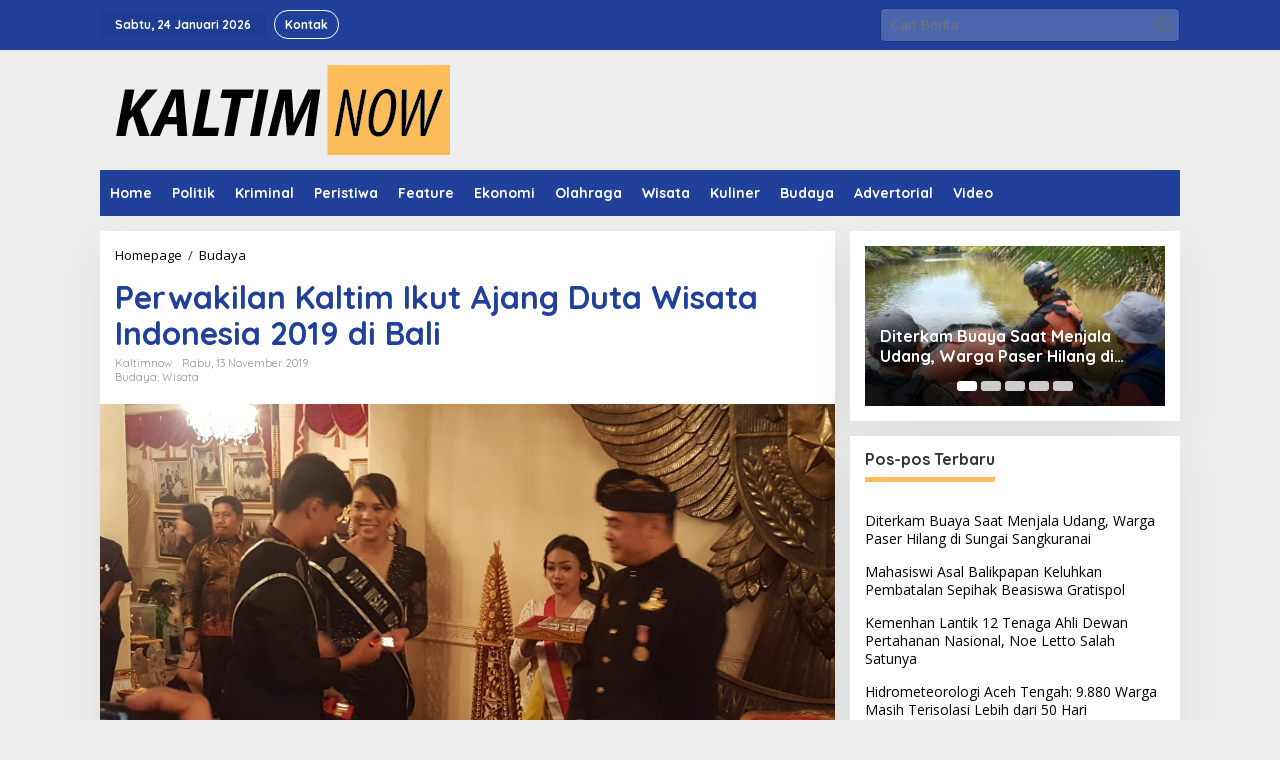

--- FILE ---
content_type: text/html; charset=UTF-8
request_url: https://www.kaltimnow.id/perwakilan-kaltim-ikut-ajang-duta-wisata-indonesia-2019-di-bali/
body_size: 18307
content:
<!DOCTYPE html>
<html lang="id">
<head itemscope="itemscope" itemtype="https://schema.org/WebSite"><style>img.lazy{min-height:1px}</style><link href="https://www.kaltimnow.id/wp-content/plugins/w3-total-cache/pub/js/lazyload.min.js" as="script">
<meta charset="UTF-8">
<meta name="viewport" content="width=device-width, initial-scale=1">
<link rel="profile" href="https://gmpg.org/xfn/11">

<meta name='robots' content='index, follow, max-image-preview:large, max-snippet:-1, max-video-preview:-1' />
	<style>img:is([sizes="auto" i], [sizes^="auto," i]) { contain-intrinsic-size: 3000px 1500px }</style>
	
	<!-- This site is optimized with the Yoast SEO plugin v26.8 - https://yoast.com/product/yoast-seo-wordpress/ -->
	<title>Perwakilan Kaltim Ikut Ajang Duta Wisata Indonesia 2019 di Bali - kaltimnow</title>
	<link rel="canonical" href="https://www.kaltimnow.id/perwakilan-kaltim-ikut-ajang-duta-wisata-indonesia-2019-di-bali/" />
	<meta property="og:locale" content="id_ID" />
	<meta property="og:type" content="article" />
	<meta property="og:title" content="Perwakilan Kaltim Ikut Ajang Duta Wisata Indonesia 2019 di Bali - kaltimnow" />
	<meta property="og:description" content="Bali &#8211; Pemilihan Duta Wisata Indonesia 2019 digelar di Denpasar Bali pada 12-17 November 2019. Pasangan Muhammad Dzaky &#8211; Olivia Rikka asal Balikpapan mewakili Provinsi Kalimantan Timur dalam ajang tersebut." />
	<meta property="og:url" content="https://www.kaltimnow.id/perwakilan-kaltim-ikut-ajang-duta-wisata-indonesia-2019-di-bali/" />
	<meta property="og:site_name" content="kaltimnow" />
	<meta property="article:published_time" content="2019-11-13T08:58:49+00:00" />
	<meta property="og:image" content="https://www.kaltimnow.id/wp-content/uploads/2019/11/IMG-20191113-WA0040.jpg" />
	<meta property="og:image:width" content="1280" />
	<meta property="og:image:height" content="720" />
	<meta property="og:image:type" content="image/jpeg" />
	<meta name="author" content="kaltimnow" />
	<meta name="twitter:card" content="summary_large_image" />
	<meta name="twitter:label1" content="Ditulis oleh" />
	<meta name="twitter:data1" content="kaltimnow" />
	<meta name="twitter:label2" content="Estimasi waktu membaca" />
	<meta name="twitter:data2" content="1 menit" />
	<script type="application/ld+json" class="yoast-schema-graph">{"@context":"https://schema.org","@graph":[{"@type":"Article","@id":"https://www.kaltimnow.id/perwakilan-kaltim-ikut-ajang-duta-wisata-indonesia-2019-di-bali/#article","isPartOf":{"@id":"https://www.kaltimnow.id/perwakilan-kaltim-ikut-ajang-duta-wisata-indonesia-2019-di-bali/"},"author":{"name":"kaltimnow","@id":"https://www.kaltimnow.id/#/schema/person/494ae8e25525ae160e5861ce5219df9d"},"headline":"Perwakilan Kaltim Ikut Ajang Duta Wisata Indonesia 2019 di Bali","datePublished":"2019-11-13T08:58:49+00:00","mainEntityOfPage":{"@id":"https://www.kaltimnow.id/perwakilan-kaltim-ikut-ajang-duta-wisata-indonesia-2019-di-bali/"},"wordCount":153,"commentCount":0,"publisher":{"@id":"https://www.kaltimnow.id/#organization"},"image":{"@id":"https://www.kaltimnow.id/perwakilan-kaltim-ikut-ajang-duta-wisata-indonesia-2019-di-bali/#primaryimage"},"thumbnailUrl":"https://www.kaltimnow.id/wp-content/uploads/2019/11/IMG-20191113-WA0040.jpg","keywords":["bali","duta wisata kaltim","pemilihan duta wisata indonesia 2019"],"articleSection":["Budaya","Wisata"],"inLanguage":"id","potentialAction":[{"@type":"CommentAction","name":"Comment","target":["https://www.kaltimnow.id/perwakilan-kaltim-ikut-ajang-duta-wisata-indonesia-2019-di-bali/#respond"]}]},{"@type":"WebPage","@id":"https://www.kaltimnow.id/perwakilan-kaltim-ikut-ajang-duta-wisata-indonesia-2019-di-bali/","url":"https://www.kaltimnow.id/perwakilan-kaltim-ikut-ajang-duta-wisata-indonesia-2019-di-bali/","name":"Perwakilan Kaltim Ikut Ajang Duta Wisata Indonesia 2019 di Bali - kaltimnow","isPartOf":{"@id":"https://www.kaltimnow.id/#website"},"primaryImageOfPage":{"@id":"https://www.kaltimnow.id/perwakilan-kaltim-ikut-ajang-duta-wisata-indonesia-2019-di-bali/#primaryimage"},"image":{"@id":"https://www.kaltimnow.id/perwakilan-kaltim-ikut-ajang-duta-wisata-indonesia-2019-di-bali/#primaryimage"},"thumbnailUrl":"https://www.kaltimnow.id/wp-content/uploads/2019/11/IMG-20191113-WA0040.jpg","datePublished":"2019-11-13T08:58:49+00:00","breadcrumb":{"@id":"https://www.kaltimnow.id/perwakilan-kaltim-ikut-ajang-duta-wisata-indonesia-2019-di-bali/#breadcrumb"},"inLanguage":"id","potentialAction":[{"@type":"ReadAction","target":["https://www.kaltimnow.id/perwakilan-kaltim-ikut-ajang-duta-wisata-indonesia-2019-di-bali/"]}]},{"@type":"ImageObject","inLanguage":"id","@id":"https://www.kaltimnow.id/perwakilan-kaltim-ikut-ajang-duta-wisata-indonesia-2019-di-bali/#primaryimage","url":"https://www.kaltimnow.id/wp-content/uploads/2019/11/IMG-20191113-WA0040.jpg","contentUrl":"https://www.kaltimnow.id/wp-content/uploads/2019/11/IMG-20191113-WA0040.jpg","width":1280,"height":720},{"@type":"BreadcrumbList","@id":"https://www.kaltimnow.id/perwakilan-kaltim-ikut-ajang-duta-wisata-indonesia-2019-di-bali/#breadcrumb","itemListElement":[{"@type":"ListItem","position":1,"name":"Beranda","item":"https://www.kaltimnow.id/"},{"@type":"ListItem","position":2,"name":"Perwakilan Kaltim Ikut Ajang Duta Wisata Indonesia 2019 di Bali"}]},{"@type":"WebSite","@id":"https://www.kaltimnow.id/#website","url":"https://www.kaltimnow.id/","name":"KALTIMNOW","description":"milenial banget!","publisher":{"@id":"https://www.kaltimnow.id/#organization"},"potentialAction":[{"@type":"SearchAction","target":{"@type":"EntryPoint","urlTemplate":"https://www.kaltimnow.id/?s={search_term_string}"},"query-input":{"@type":"PropertyValueSpecification","valueRequired":true,"valueName":"search_term_string"}}],"inLanguage":"id"},{"@type":"Organization","@id":"https://www.kaltimnow.id/#organization","name":"KALTIMNOW","url":"https://www.kaltimnow.id/","logo":{"@type":"ImageObject","inLanguage":"id","@id":"https://www.kaltimnow.id/#/schema/logo/image/","url":"https://www.kaltimnow.id/wp-content/uploads/2023/06/cropped-jpg_20230620_131754_0000.jpg","contentUrl":"https://www.kaltimnow.id/wp-content/uploads/2023/06/cropped-jpg_20230620_131754_0000.jpg","width":512,"height":512,"caption":"KALTIMNOW"},"image":{"@id":"https://www.kaltimnow.id/#/schema/logo/image/"}},{"@type":"Person","@id":"https://www.kaltimnow.id/#/schema/person/494ae8e25525ae160e5861ce5219df9d","name":"kaltimnow","image":{"@type":"ImageObject","inLanguage":"id","@id":"https://www.kaltimnow.id/#/schema/person/image/","url":"https://secure.gravatar.com/avatar/d39115e93492b4d686ba6e62bedd67c3fa784b1fd9c9436efcef20b6c0b984b6?s=96&d=mm&r=g","contentUrl":"https://secure.gravatar.com/avatar/d39115e93492b4d686ba6e62bedd67c3fa784b1fd9c9436efcef20b6c0b984b6?s=96&d=mm&r=g","caption":"kaltimnow"},"sameAs":["https://www.kaltimnow.id"],"url":"https://www.kaltimnow.id/author/adminkaltimnow/"}]}</script>
	<!-- / Yoast SEO plugin. -->


<link rel='dns-prefetch' href='//www.googletagmanager.com' />
<link rel='dns-prefetch' href='//fonts.googleapis.com' />
<link rel="alternate" type="application/rss+xml" title="kaltimnow &raquo; Feed" href="https://www.kaltimnow.id/feed/" />
<link rel="alternate" type="application/rss+xml" title="kaltimnow &raquo; Umpan Komentar" href="https://www.kaltimnow.id/comments/feed/" />
<link rel="alternate" type="application/rss+xml" title="kaltimnow &raquo; Perwakilan Kaltim Ikut Ajang Duta Wisata Indonesia 2019 di Bali Umpan Komentar" href="https://www.kaltimnow.id/perwakilan-kaltim-ikut-ajang-duta-wisata-indonesia-2019-di-bali/feed/" />
<script type="text/javascript">
/* <![CDATA[ */
window._wpemojiSettings = {"baseUrl":"https:\/\/s.w.org\/images\/core\/emoji\/16.0.1\/72x72\/","ext":".png","svgUrl":"https:\/\/s.w.org\/images\/core\/emoji\/16.0.1\/svg\/","svgExt":".svg","source":{"concatemoji":"https:\/\/www.kaltimnow.id\/wp-includes\/js\/wp-emoji-release.min.js?ver=6.8.3"}};
/*! This file is auto-generated */
!function(s,n){var o,i,e;function c(e){try{var t={supportTests:e,timestamp:(new Date).valueOf()};sessionStorage.setItem(o,JSON.stringify(t))}catch(e){}}function p(e,t,n){e.clearRect(0,0,e.canvas.width,e.canvas.height),e.fillText(t,0,0);var t=new Uint32Array(e.getImageData(0,0,e.canvas.width,e.canvas.height).data),a=(e.clearRect(0,0,e.canvas.width,e.canvas.height),e.fillText(n,0,0),new Uint32Array(e.getImageData(0,0,e.canvas.width,e.canvas.height).data));return t.every(function(e,t){return e===a[t]})}function u(e,t){e.clearRect(0,0,e.canvas.width,e.canvas.height),e.fillText(t,0,0);for(var n=e.getImageData(16,16,1,1),a=0;a<n.data.length;a++)if(0!==n.data[a])return!1;return!0}function f(e,t,n,a){switch(t){case"flag":return n(e,"\ud83c\udff3\ufe0f\u200d\u26a7\ufe0f","\ud83c\udff3\ufe0f\u200b\u26a7\ufe0f")?!1:!n(e,"\ud83c\udde8\ud83c\uddf6","\ud83c\udde8\u200b\ud83c\uddf6")&&!n(e,"\ud83c\udff4\udb40\udc67\udb40\udc62\udb40\udc65\udb40\udc6e\udb40\udc67\udb40\udc7f","\ud83c\udff4\u200b\udb40\udc67\u200b\udb40\udc62\u200b\udb40\udc65\u200b\udb40\udc6e\u200b\udb40\udc67\u200b\udb40\udc7f");case"emoji":return!a(e,"\ud83e\udedf")}return!1}function g(e,t,n,a){var r="undefined"!=typeof WorkerGlobalScope&&self instanceof WorkerGlobalScope?new OffscreenCanvas(300,150):s.createElement("canvas"),o=r.getContext("2d",{willReadFrequently:!0}),i=(o.textBaseline="top",o.font="600 32px Arial",{});return e.forEach(function(e){i[e]=t(o,e,n,a)}),i}function t(e){var t=s.createElement("script");t.src=e,t.defer=!0,s.head.appendChild(t)}"undefined"!=typeof Promise&&(o="wpEmojiSettingsSupports",i=["flag","emoji"],n.supports={everything:!0,everythingExceptFlag:!0},e=new Promise(function(e){s.addEventListener("DOMContentLoaded",e,{once:!0})}),new Promise(function(t){var n=function(){try{var e=JSON.parse(sessionStorage.getItem(o));if("object"==typeof e&&"number"==typeof e.timestamp&&(new Date).valueOf()<e.timestamp+604800&&"object"==typeof e.supportTests)return e.supportTests}catch(e){}return null}();if(!n){if("undefined"!=typeof Worker&&"undefined"!=typeof OffscreenCanvas&&"undefined"!=typeof URL&&URL.createObjectURL&&"undefined"!=typeof Blob)try{var e="postMessage("+g.toString()+"("+[JSON.stringify(i),f.toString(),p.toString(),u.toString()].join(",")+"));",a=new Blob([e],{type:"text/javascript"}),r=new Worker(URL.createObjectURL(a),{name:"wpTestEmojiSupports"});return void(r.onmessage=function(e){c(n=e.data),r.terminate(),t(n)})}catch(e){}c(n=g(i,f,p,u))}t(n)}).then(function(e){for(var t in e)n.supports[t]=e[t],n.supports.everything=n.supports.everything&&n.supports[t],"flag"!==t&&(n.supports.everythingExceptFlag=n.supports.everythingExceptFlag&&n.supports[t]);n.supports.everythingExceptFlag=n.supports.everythingExceptFlag&&!n.supports.flag,n.DOMReady=!1,n.readyCallback=function(){n.DOMReady=!0}}).then(function(){return e}).then(function(){var e;n.supports.everything||(n.readyCallback(),(e=n.source||{}).concatemoji?t(e.concatemoji):e.wpemoji&&e.twemoji&&(t(e.twemoji),t(e.wpemoji)))}))}((window,document),window._wpemojiSettings);
/* ]]> */
</script>
<style id='wp-emoji-styles-inline-css' type='text/css'>

	img.wp-smiley, img.emoji {
		display: inline !important;
		border: none !important;
		box-shadow: none !important;
		height: 1em !important;
		width: 1em !important;
		margin: 0 0.07em !important;
		vertical-align: -0.1em !important;
		background: none !important;
		padding: 0 !important;
	}
</style>
<link rel='stylesheet' id='wp-block-library-css' href='https://www.kaltimnow.id/wp-includes/css/dist/block-library/style.min.css?ver=6.8.3' type='text/css' media='all' />
<style id='classic-theme-styles-inline-css' type='text/css'>
/*! This file is auto-generated */
.wp-block-button__link{color:#fff;background-color:#32373c;border-radius:9999px;box-shadow:none;text-decoration:none;padding:calc(.667em + 2px) calc(1.333em + 2px);font-size:1.125em}.wp-block-file__button{background:#32373c;color:#fff;text-decoration:none}
</style>
<style id='global-styles-inline-css' type='text/css'>
:root{--wp--preset--aspect-ratio--square: 1;--wp--preset--aspect-ratio--4-3: 4/3;--wp--preset--aspect-ratio--3-4: 3/4;--wp--preset--aspect-ratio--3-2: 3/2;--wp--preset--aspect-ratio--2-3: 2/3;--wp--preset--aspect-ratio--16-9: 16/9;--wp--preset--aspect-ratio--9-16: 9/16;--wp--preset--color--black: #000000;--wp--preset--color--cyan-bluish-gray: #abb8c3;--wp--preset--color--white: #ffffff;--wp--preset--color--pale-pink: #f78da7;--wp--preset--color--vivid-red: #cf2e2e;--wp--preset--color--luminous-vivid-orange: #ff6900;--wp--preset--color--luminous-vivid-amber: #fcb900;--wp--preset--color--light-green-cyan: #7bdcb5;--wp--preset--color--vivid-green-cyan: #00d084;--wp--preset--color--pale-cyan-blue: #8ed1fc;--wp--preset--color--vivid-cyan-blue: #0693e3;--wp--preset--color--vivid-purple: #9b51e0;--wp--preset--gradient--vivid-cyan-blue-to-vivid-purple: linear-gradient(135deg,rgba(6,147,227,1) 0%,rgb(155,81,224) 100%);--wp--preset--gradient--light-green-cyan-to-vivid-green-cyan: linear-gradient(135deg,rgb(122,220,180) 0%,rgb(0,208,130) 100%);--wp--preset--gradient--luminous-vivid-amber-to-luminous-vivid-orange: linear-gradient(135deg,rgba(252,185,0,1) 0%,rgba(255,105,0,1) 100%);--wp--preset--gradient--luminous-vivid-orange-to-vivid-red: linear-gradient(135deg,rgba(255,105,0,1) 0%,rgb(207,46,46) 100%);--wp--preset--gradient--very-light-gray-to-cyan-bluish-gray: linear-gradient(135deg,rgb(238,238,238) 0%,rgb(169,184,195) 100%);--wp--preset--gradient--cool-to-warm-spectrum: linear-gradient(135deg,rgb(74,234,220) 0%,rgb(151,120,209) 20%,rgb(207,42,186) 40%,rgb(238,44,130) 60%,rgb(251,105,98) 80%,rgb(254,248,76) 100%);--wp--preset--gradient--blush-light-purple: linear-gradient(135deg,rgb(255,206,236) 0%,rgb(152,150,240) 100%);--wp--preset--gradient--blush-bordeaux: linear-gradient(135deg,rgb(254,205,165) 0%,rgb(254,45,45) 50%,rgb(107,0,62) 100%);--wp--preset--gradient--luminous-dusk: linear-gradient(135deg,rgb(255,203,112) 0%,rgb(199,81,192) 50%,rgb(65,88,208) 100%);--wp--preset--gradient--pale-ocean: linear-gradient(135deg,rgb(255,245,203) 0%,rgb(182,227,212) 50%,rgb(51,167,181) 100%);--wp--preset--gradient--electric-grass: linear-gradient(135deg,rgb(202,248,128) 0%,rgb(113,206,126) 100%);--wp--preset--gradient--midnight: linear-gradient(135deg,rgb(2,3,129) 0%,rgb(40,116,252) 100%);--wp--preset--font-size--small: 13px;--wp--preset--font-size--medium: 20px;--wp--preset--font-size--large: 36px;--wp--preset--font-size--x-large: 42px;--wp--preset--spacing--20: 0.44rem;--wp--preset--spacing--30: 0.67rem;--wp--preset--spacing--40: 1rem;--wp--preset--spacing--50: 1.5rem;--wp--preset--spacing--60: 2.25rem;--wp--preset--spacing--70: 3.38rem;--wp--preset--spacing--80: 5.06rem;--wp--preset--shadow--natural: 6px 6px 9px rgba(0, 0, 0, 0.2);--wp--preset--shadow--deep: 12px 12px 50px rgba(0, 0, 0, 0.4);--wp--preset--shadow--sharp: 6px 6px 0px rgba(0, 0, 0, 0.2);--wp--preset--shadow--outlined: 6px 6px 0px -3px rgba(255, 255, 255, 1), 6px 6px rgba(0, 0, 0, 1);--wp--preset--shadow--crisp: 6px 6px 0px rgba(0, 0, 0, 1);}:where(.is-layout-flex){gap: 0.5em;}:where(.is-layout-grid){gap: 0.5em;}body .is-layout-flex{display: flex;}.is-layout-flex{flex-wrap: wrap;align-items: center;}.is-layout-flex > :is(*, div){margin: 0;}body .is-layout-grid{display: grid;}.is-layout-grid > :is(*, div){margin: 0;}:where(.wp-block-columns.is-layout-flex){gap: 2em;}:where(.wp-block-columns.is-layout-grid){gap: 2em;}:where(.wp-block-post-template.is-layout-flex){gap: 1.25em;}:where(.wp-block-post-template.is-layout-grid){gap: 1.25em;}.has-black-color{color: var(--wp--preset--color--black) !important;}.has-cyan-bluish-gray-color{color: var(--wp--preset--color--cyan-bluish-gray) !important;}.has-white-color{color: var(--wp--preset--color--white) !important;}.has-pale-pink-color{color: var(--wp--preset--color--pale-pink) !important;}.has-vivid-red-color{color: var(--wp--preset--color--vivid-red) !important;}.has-luminous-vivid-orange-color{color: var(--wp--preset--color--luminous-vivid-orange) !important;}.has-luminous-vivid-amber-color{color: var(--wp--preset--color--luminous-vivid-amber) !important;}.has-light-green-cyan-color{color: var(--wp--preset--color--light-green-cyan) !important;}.has-vivid-green-cyan-color{color: var(--wp--preset--color--vivid-green-cyan) !important;}.has-pale-cyan-blue-color{color: var(--wp--preset--color--pale-cyan-blue) !important;}.has-vivid-cyan-blue-color{color: var(--wp--preset--color--vivid-cyan-blue) !important;}.has-vivid-purple-color{color: var(--wp--preset--color--vivid-purple) !important;}.has-black-background-color{background-color: var(--wp--preset--color--black) !important;}.has-cyan-bluish-gray-background-color{background-color: var(--wp--preset--color--cyan-bluish-gray) !important;}.has-white-background-color{background-color: var(--wp--preset--color--white) !important;}.has-pale-pink-background-color{background-color: var(--wp--preset--color--pale-pink) !important;}.has-vivid-red-background-color{background-color: var(--wp--preset--color--vivid-red) !important;}.has-luminous-vivid-orange-background-color{background-color: var(--wp--preset--color--luminous-vivid-orange) !important;}.has-luminous-vivid-amber-background-color{background-color: var(--wp--preset--color--luminous-vivid-amber) !important;}.has-light-green-cyan-background-color{background-color: var(--wp--preset--color--light-green-cyan) !important;}.has-vivid-green-cyan-background-color{background-color: var(--wp--preset--color--vivid-green-cyan) !important;}.has-pale-cyan-blue-background-color{background-color: var(--wp--preset--color--pale-cyan-blue) !important;}.has-vivid-cyan-blue-background-color{background-color: var(--wp--preset--color--vivid-cyan-blue) !important;}.has-vivid-purple-background-color{background-color: var(--wp--preset--color--vivid-purple) !important;}.has-black-border-color{border-color: var(--wp--preset--color--black) !important;}.has-cyan-bluish-gray-border-color{border-color: var(--wp--preset--color--cyan-bluish-gray) !important;}.has-white-border-color{border-color: var(--wp--preset--color--white) !important;}.has-pale-pink-border-color{border-color: var(--wp--preset--color--pale-pink) !important;}.has-vivid-red-border-color{border-color: var(--wp--preset--color--vivid-red) !important;}.has-luminous-vivid-orange-border-color{border-color: var(--wp--preset--color--luminous-vivid-orange) !important;}.has-luminous-vivid-amber-border-color{border-color: var(--wp--preset--color--luminous-vivid-amber) !important;}.has-light-green-cyan-border-color{border-color: var(--wp--preset--color--light-green-cyan) !important;}.has-vivid-green-cyan-border-color{border-color: var(--wp--preset--color--vivid-green-cyan) !important;}.has-pale-cyan-blue-border-color{border-color: var(--wp--preset--color--pale-cyan-blue) !important;}.has-vivid-cyan-blue-border-color{border-color: var(--wp--preset--color--vivid-cyan-blue) !important;}.has-vivid-purple-border-color{border-color: var(--wp--preset--color--vivid-purple) !important;}.has-vivid-cyan-blue-to-vivid-purple-gradient-background{background: var(--wp--preset--gradient--vivid-cyan-blue-to-vivid-purple) !important;}.has-light-green-cyan-to-vivid-green-cyan-gradient-background{background: var(--wp--preset--gradient--light-green-cyan-to-vivid-green-cyan) !important;}.has-luminous-vivid-amber-to-luminous-vivid-orange-gradient-background{background: var(--wp--preset--gradient--luminous-vivid-amber-to-luminous-vivid-orange) !important;}.has-luminous-vivid-orange-to-vivid-red-gradient-background{background: var(--wp--preset--gradient--luminous-vivid-orange-to-vivid-red) !important;}.has-very-light-gray-to-cyan-bluish-gray-gradient-background{background: var(--wp--preset--gradient--very-light-gray-to-cyan-bluish-gray) !important;}.has-cool-to-warm-spectrum-gradient-background{background: var(--wp--preset--gradient--cool-to-warm-spectrum) !important;}.has-blush-light-purple-gradient-background{background: var(--wp--preset--gradient--blush-light-purple) !important;}.has-blush-bordeaux-gradient-background{background: var(--wp--preset--gradient--blush-bordeaux) !important;}.has-luminous-dusk-gradient-background{background: var(--wp--preset--gradient--luminous-dusk) !important;}.has-pale-ocean-gradient-background{background: var(--wp--preset--gradient--pale-ocean) !important;}.has-electric-grass-gradient-background{background: var(--wp--preset--gradient--electric-grass) !important;}.has-midnight-gradient-background{background: var(--wp--preset--gradient--midnight) !important;}.has-small-font-size{font-size: var(--wp--preset--font-size--small) !important;}.has-medium-font-size{font-size: var(--wp--preset--font-size--medium) !important;}.has-large-font-size{font-size: var(--wp--preset--font-size--large) !important;}.has-x-large-font-size{font-size: var(--wp--preset--font-size--x-large) !important;}
:where(.wp-block-post-template.is-layout-flex){gap: 1.25em;}:where(.wp-block-post-template.is-layout-grid){gap: 1.25em;}
:where(.wp-block-columns.is-layout-flex){gap: 2em;}:where(.wp-block-columns.is-layout-grid){gap: 2em;}
:root :where(.wp-block-pullquote){font-size: 1.5em;line-height: 1.6;}
</style>
<link rel='stylesheet' id='newkarma-core-css' href='https://www.kaltimnow.id/wp-content/plugins/newkarma-core/css/newkarma-core.css?ver=2.0.5' type='text/css' media='all' />
<link rel='stylesheet' id='newkarma-fonts-css' href='https://fonts.googleapis.com/css?family=Quicksand%3Aregular%2C700%2C300%7COpen+Sans%3Aregular%2Citalic%2C700%2C600%2C300%26subset%3Dlatin%2C&#038;ver=2.1.1' type='text/css' media='all' />
<link rel='stylesheet' id='newkarma-style-css' href='https://www.kaltimnow.id/wp-content/themes/newkarma/style.css?ver=2.1.1' type='text/css' media='all' />
<style id='newkarma-style-inline-css' type='text/css'>
body{color:#323233;font-family:"Open Sans","Helvetica", Arial;font-weight:500;font-size:14px;}h1.entry-title{color:#20409a;}kbd,a.button,button,.button,button.button,input[type="button"],input[type="reset"],input[type="submit"],.tagcloud a,.tagcloud ul,.prevnextpost-links a .prevnextpost,.page-links .page-link-number,ul.page-numbers li span.page-numbers,.sidr,#navigationamp,.gmr_widget_content ul.gmr-tabs,.index-page-numbers,.cat-links-bg{background-color:#20409a;}blockquote,a.button,button,.button,button.button,input[type="button"],input[type="reset"],input[type="submit"],.gmr-theme div.sharedaddy h3.sd-title:before,.gmr_widget_content ul.gmr-tabs li a,.bypostauthor > .comment-body{border-color:#20409a;}.gmr-meta-topic a,.newkarma-rp-widget .rp-number,.gmr-owl-carousel .gmr-slide-topic a,.tab-comment-number{color:#febd59;}.page-title span,h3.comment-reply-title,.widget-title span,.gmr_widget_content ul.gmr-tabs li a.js-tabs__title-active{border-color:#febd59;}.gmr-menuwrap #primary-menu > li > a:hover,.gmr-menuwrap #primary-menu > li.page_item_has_children:hover > a,.gmr-menuwrap #primary-menu > li.menu-item-has-children:hover > a,.gmr-mainmenu #primary-menu > li:hover > a,.gmr-mainmenu #primary-menu > .current-menu-item > a,.gmr-mainmenu #primary-menu > .current-menu-ancestor > a,.gmr-mainmenu #primary-menu > .current_page_item > a,.gmr-mainmenu #primary-menu > .current_page_ancestor > a{box-shadow:inset 0px -5px 0px 0px#febd59;}.tab-content .newkarma-rp-widget .rp-number,.owl-theme .owl-controls .owl-page.active span{background-color:#febd59;}a{color:#000000;}a:hover,a:focus,a:active{color:#febd59;}.site-title a{color:#20409a;}.site-description{color:#999999;}.gmr-menuwrap,.gmr-sticky .top-header.sticky-menu,.gmr-mainmenu #primary-menu .sub-menu,.gmr-mainmenu #primary-menu .children{background-color:#20409a;}#gmr-responsive-menu,.gmr-mainmenu #primary-menu > li > a,.gmr-mainmenu #primary-menu .sub-menu a,.gmr-mainmenu #primary-menu .children a,.sidr ul li ul li a,.sidr ul li a,#navigationamp ul li ul li a,#navigationamp ul li a{color:#ffffff;}.gmr-mainmenu #primary-menu > li.menu-border > a span,.gmr-mainmenu #primary-menu > li.page_item_has_children > a:after,.gmr-mainmenu #primary-menu > li.menu-item-has-children > a:after,.gmr-mainmenu #primary-menu .sub-menu > li.page_item_has_children > a:after,.gmr-mainmenu #primary-menu .sub-menu > li.menu-item-has-children > a:after,.gmr-mainmenu #primary-menu .children > li.page_item_has_children > a:after,.gmr-mainmenu #primary-menu .children > li.menu-item-has-children > a:after{border-color:#ffffff;}#gmr-responsive-menu:hover,.gmr-mainmenu #primary-menu > li:hover > a,.gmr-mainmenu #primary-menu .current-menu-item > a,.gmr-mainmenu #primary-menu .current-menu-ancestor > a,.gmr-mainmenu #primary-menu .current_page_item > a,.gmr-mainmenu #primary-menu .current_page_ancestor > a,.sidr ul li ul li a:hover,.sidr ul li a:hover{color:#ffffff;}.gmr-mainmenu #primary-menu > li.menu-border:hover > a span,.gmr-mainmenu #primary-menu > li.menu-border.current-menu-item > a span,.gmr-mainmenu #primary-menu > li.menu-border.current-menu-ancestor > a span,.gmr-mainmenu #primary-menu > li.menu-border.current_page_item > a span,.gmr-mainmenu #primary-menu > li.menu-border.current_page_ancestor > a span,.gmr-mainmenu #primary-menu > li.page_item_has_children:hover > a:after,.gmr-mainmenu #primary-menu > li.menu-item-has-children:hover > a:after{border-color:#ffffff;}.gmr-mainmenu #primary-menu > li:hover > a,.gmr-mainmenu #primary-menu .current-menu-item > a,.gmr-mainmenu #primary-menu .current-menu-ancestor > a,.gmr-mainmenu #primary-menu .current_page_item > a,.gmr-mainmenu #primary-menu .current_page_ancestor > a{background-color:#20409a;}.gmr-secondmenuwrap,.gmr-secondmenu #primary-menu .sub-menu,.gmr-secondmenu #primary-menu .children{background-color:#dcdcdc;}.gmr-secondmenu #primary-menu > li > a,.gmr-secondmenu #primary-menu .sub-menu a,.gmr-secondmenu #primary-menu .children a{color:#444444;}.gmr-secondmenu #primary-menu > li.page_item_has_children > a:after,.gmr-secondmenu #primary-menu > li.menu-item-has-children > a:after,.gmr-secondmenu #primary-menu .sub-menu > li.page_item_has_children > a:after,.gmr-secondmenu #primary-menu .sub-menu > li.menu-item-has-children > a:after,.gmr-secondmenu #primary-menu .children > li.page_item_has_children > a:after,.gmr-secondmenu #primary-menu .children > li.menu-item-has-children > a:after{border-color:#444444;}.gmr-topnavwrap{background-color:#20409a;}#gmr-topnavresponsive-menu svg,.gmr-topnavmenu #primary-menu > li > a,.gmr-top-date,.search-trigger .gmr-icon{color:#ffffff;}.gmr-topnavmenu #primary-menu > li.menu-border > a span,.gmr-topnavmenu #primary-menu > li.page_item_has_children > a:after,.gmr-topnavmenu #primary-menu > li.menu-item-has-children > a:after,.gmr-topnavmenu #primary-menu .sub-menu > li.page_item_has_children > a:after,.gmr-topnavmenu #primary-menu .sub-menu > li.menu-item-has-children > a:after,.gmr-topnavmenu #primary-menu .children > li.page_item_has_children > a:after,.gmr-topnavmenu #primary-menu .children > li.menu-item-has-children > a:after{border-color:#ffffff;}#gmr-topnavresponsive-menu:hover,.gmr-topnavmenu #primary-menu > li:hover > a,.gmr-topnavmenu #primary-menu .current-menu-item > a,.gmr-topnavmenu #primary-menu .current-menu-ancestor > a,.gmr-topnavmenu #primary-menu .current_page_item > a,.gmr-topnavmenu #primary-menu .current_page_ancestor > a,.gmr-social-icon ul > li > a:hover{color:#febd59;}.gmr-topnavmenu #primary-menu > li.menu-border:hover > a span,.gmr-topnavmenu #primary-menu > li.menu-border.current-menu-item > a span,.gmr-topnavmenu #primary-menu > li.menu-border.current-menu-ancestor > a span,.gmr-topnavmenu #primary-menu > li.menu-border.current_page_item > a span,.gmr-topnavmenu #primary-menu > li.menu-border.current_page_ancestor > a span,.gmr-topnavmenu #primary-menu > li.page_item_has_children:hover > a:after,.gmr-topnavmenu #primary-menu > li.menu-item-has-children:hover > a:after{border-color:#febd59;}.gmr-owl-carousel .gmr-slide-title a{color:#ffffff;}.gmr-owl-carousel .item:hover .gmr-slide-title a{color:#cccccc;}.site-main-single{background-color:#ffffff;}.gmr-related-infinite .view-more-button:hover{color:#ffffff;}.site-main-archive{background-color:#ffffff;}ul.page-numbers li span.page-numbers{color:#ffffff;}.site-main-archive,a.read-more{color:#323233;}.site-main-archive h2.entry-title a,.site-main-archive .gmr-ajax-text{color:#20409a;}.site-main-archive .gmr-archive:hover h2.entry-title a{color:#febd59;}.gmr-focus-news.gmr-focus-gallery h2.entry-title a,.item .gmr-slide-title a,.newkarma-rp-widget .gmr-rp-bigthumbnail .gmr-rp-bigthumb-content .title-bigthumb{color:#ffffff;}.gmr-focus-news.gmr-focus-gallery:hover h2.entry-title a,.item:hover .gmr-slide-title a,.newkarma-rp-widget .gmr-rp-bigthumbnail:hover .gmr-rp-bigthumb-content .title-bigthumb{color:#febd59;}h1,h2,h3,h4,h5,h6,.heading-font,.menu,.rp-title,.rsswidget,.gmr-metacontent,.gmr-metacontent-single,.gmr-ajax-text,.view-more-button,ul.single-social-icon li.social-text,.page-links,.gmr-top-date,ul.page-numbers li{font-family:"Quicksand","Helvetica", Arial;}.entry-content-single{font-size:16px;}h1{font-size:30px;}h2{font-size:26px;}h3{font-size:24px;}h4{font-size:22px;}h5{font-size:20px;}h6{font-size:18px;}.site-footer{background-color:#20409a;color:#ffffff;}ul.footer-social-icon li a{color:#ffffff;}ul.footer-social-icon li a,.footer-content{border-color:#ffffff;}ul.footer-social-icon li a:hover{color:#999;border-color:#999;}.site-footer a{color:#d7d7d7;}.site-footer a:hover{color:#999;}
</style>

<!-- Potongan tag Google (gtag.js) ditambahkan oleh Site Kit -->
<!-- Snippet Google Analytics telah ditambahkan oleh Site Kit -->
<script type="text/javascript" src="https://www.googletagmanager.com/gtag/js?id=GT-TBND2J7" id="google_gtagjs-js" async></script>
<script type="text/javascript" id="google_gtagjs-js-after">
/* <![CDATA[ */
window.dataLayer = window.dataLayer || [];function gtag(){dataLayer.push(arguments);}
gtag("set","linker",{"domains":["www.kaltimnow.id"]});
gtag("js", new Date());
gtag("set", "developer_id.dZTNiMT", true);
gtag("config", "GT-TBND2J7");
/* ]]> */
</script>
<link rel="https://api.w.org/" href="https://www.kaltimnow.id/wp-json/" /><link rel="alternate" title="JSON" type="application/json" href="https://www.kaltimnow.id/wp-json/wp/v2/posts/552" /><link rel="EditURI" type="application/rsd+xml" title="RSD" href="https://www.kaltimnow.id/xmlrpc.php?rsd" />
<meta name="generator" content="WordPress 6.8.3" />
<link rel='shortlink' href='https://www.kaltimnow.id/?p=552' />
<link rel="alternate" title="oEmbed (JSON)" type="application/json+oembed" href="https://www.kaltimnow.id/wp-json/oembed/1.0/embed?url=https%3A%2F%2Fwww.kaltimnow.id%2Fperwakilan-kaltim-ikut-ajang-duta-wisata-indonesia-2019-di-bali%2F" />
<link rel="alternate" title="oEmbed (XML)" type="text/xml+oembed" href="https://www.kaltimnow.id/wp-json/oembed/1.0/embed?url=https%3A%2F%2Fwww.kaltimnow.id%2Fperwakilan-kaltim-ikut-ajang-duta-wisata-indonesia-2019-di-bali%2F&#038;format=xml" />
<meta name="generator" content="Site Kit by Google 1.167.0" /><script async src="https://pagead2.googlesyndication.com/pagead/js/adsbygoogle.js?client=ca-pub-8215651669510359"
     crossorigin="anonymous"></script>
<link rel="pingback" href="https://www.kaltimnow.id/xmlrpc.php">
<!-- Meta tag Google AdSense ditambahkan oleh Site Kit -->
<meta name="google-adsense-platform-account" content="ca-host-pub-2644536267352236">
<meta name="google-adsense-platform-domain" content="sitekit.withgoogle.com">
<!-- Akhir tag meta Google AdSense yang ditambahkan oleh Site Kit -->
<style type="text/css">.recentcomments a{display:inline !important;padding:0 !important;margin:0 !important;}</style><link rel="icon" href="https://www.kaltimnow.id/wp-content/uploads/2023/06/cropped-jpg_20230620_131754_0000-90x90.jpg" sizes="32x32" />
<link rel="icon" href="https://www.kaltimnow.id/wp-content/uploads/2023/06/cropped-jpg_20230620_131754_0000.jpg" sizes="192x192" />
<link rel="apple-touch-icon" href="https://www.kaltimnow.id/wp-content/uploads/2023/06/cropped-jpg_20230620_131754_0000.jpg" />
<meta name="msapplication-TileImage" content="https://www.kaltimnow.id/wp-content/uploads/2023/06/cropped-jpg_20230620_131754_0000.jpg" />
</head>

<body class="wp-singular post-template-default single single-post postid-552 single-format-standard wp-theme-newkarma gmr-theme gmr-no-sticky group-blog" itemscope="itemscope" itemtype="https://schema.org/WebPage">

<a class="skip-link screen-reader-text" href="#main">Lewati ke konten</a>


<div class="gmr-topnavwrap clearfix">
	<div class="container-topnav">
		<div class="list-flex">
								<div class="row-flex gmr-table-date">
						<span class="gmr-top-date" data-lang="id"></span>
					</div>
					
			<div class="row-flex gmr-table-menu">
								<a id="gmr-topnavresponsive-menu" href="#menus" title="Menus" rel="nofollow"><svg xmlns="http://www.w3.org/2000/svg" xmlns:xlink="http://www.w3.org/1999/xlink" aria-hidden="true" role="img" width="1em" height="1em" preserveAspectRatio="xMidYMid meet" viewBox="0 0 24 24"><path d="M4 6h16v2H4zm0 5h16v2H4zm0 5h16v2H4z" fill="currentColor"/></svg></a>
				<div class="close-topnavmenu-wrap"><a id="close-topnavmenu-button" rel="nofollow" href="#"><svg xmlns="http://www.w3.org/2000/svg" xmlns:xlink="http://www.w3.org/1999/xlink" aria-hidden="true" role="img" width="1em" height="1em" preserveAspectRatio="xMidYMid meet" viewBox="0 0 1024 1024"><path d="M685.4 354.8c0-4.4-3.6-8-8-8l-66 .3L512 465.6l-99.3-118.4l-66.1-.3c-4.4 0-8 3.5-8 8c0 1.9.7 3.7 1.9 5.2l130.1 155L340.5 670a8.32 8.32 0 0 0-1.9 5.2c0 4.4 3.6 8 8 8l66.1-.3L512 564.4l99.3 118.4l66 .3c4.4 0 8-3.5 8-8c0-1.9-.7-3.7-1.9-5.2L553.5 515l130.1-155c1.2-1.4 1.8-3.3 1.8-5.2z" fill="currentColor"/><path d="M512 65C264.6 65 64 265.6 64 513s200.6 448 448 448s448-200.6 448-448S759.4 65 512 65zm0 820c-205.4 0-372-166.6-372-372s166.6-372 372-372s372 166.6 372 372s-166.6 372-372 372z" fill="currentColor"/></svg></a></div>
				<nav id="site-navigation" class="gmr-topnavmenu pull-right" role="navigation" itemscope="itemscope" itemtype="https://schema.org/SiteNavigationElement">
					<ul id="primary-menu" class="menu"><li id="menu-item-110" class="menu-border menu-item menu-item-type-post_type menu-item-object-page menu-item-110"><a href="https://www.kaltimnow.id/kontak/" itemprop="url"><span itemprop="name">Kontak</span></a></li>
</ul>				</nav><!-- #site-navigation -->
							</div>
			<div class="row-flex gmr-menu-mobile-wrap text-center">
				<div class="only-mobile gmr-mobilelogo"><div class="gmr-logo"><a href="https://www.kaltimnow.id/" class="custom-logo-link" itemprop="url" title="kaltimnow"><img class="lazy" src="data:image/svg+xml,%3Csvg%20xmlns='http://www.w3.org/2000/svg'%20viewBox='0%200%201%201'%3E%3C/svg%3E" data-src="https://www.kaltimnow.id/wp-content/uploads/2019/07/log_n-01.png" alt="kaltimnow" title="kaltimnow" /></a></div></div>			</div>
			<div class="row-flex gmr-table-search last-row">
									<div class="gmr-search-btn">
								<a id="search-menu-button" class="topnav-button gmr-search-icon" href="#" rel="nofollow"><svg xmlns="http://www.w3.org/2000/svg" aria-hidden="true" role="img" width="1em" height="1em" preserveAspectRatio="xMidYMid meet" viewBox="0 0 24 24"><path fill="none" stroke="currentColor" stroke-linecap="round" stroke-width="2" d="m21 21l-4.486-4.494M19 10.5a8.5 8.5 0 1 1-17 0a8.5 8.5 0 0 1 17 0Z"/></svg></a>
								<div id="search-dropdown-container" class="search-dropdown search">
								<form method="get" class="gmr-searchform searchform" action="https://www.kaltimnow.id/">
									<input type="text" name="s" id="s" placeholder="Cari Berita" />
								</form>
								</div>
							</div><div class="gmr-search">
							<form method="get" class="gmr-searchform searchform" action="https://www.kaltimnow.id/">
								<input type="text" name="s" id="s" placeholder="Cari Berita" />
								<button type="submit" role="button" aria-label="Submit" class="gmr-search-submit"><svg xmlns="http://www.w3.org/2000/svg" xmlns:xlink="http://www.w3.org/1999/xlink" aria-hidden="true" role="img" width="1em" height="1em" preserveAspectRatio="xMidYMid meet" viewBox="0 0 24 24"><g fill="none" stroke="currentColor" stroke-width="2" stroke-linecap="round" stroke-linejoin="round"><circle cx="11" cy="11" r="8"/><path d="M21 21l-4.35-4.35"/></g></svg></button>
							</form>
						</div>			</div>
		</div>

			</div>
</div>

	<div class="container">
		<div class="clearfix gmr-headwrapper">
			<div class="gmr-logo"><a href="https://www.kaltimnow.id/" class="custom-logo-link" itemprop="url" title="kaltimnow"><img class="lazy" src="data:image/svg+xml,%3Csvg%20xmlns='http://www.w3.org/2000/svg'%20viewBox='0%200%201%201'%3E%3C/svg%3E" data-src="https://www.kaltimnow.id/wp-content/uploads/2019/07/log_n-01.png" alt="kaltimnow" title="kaltimnow" /></a></div>			<div class="newkarma-core-topbanner">
</div>		</div>
	</div>

	<header id="masthead" class="site-header" role="banner" itemscope="itemscope" itemtype="https://schema.org/WPHeader">
		<div class="top-header">
			<div class="container">
				<div class="gmr-menuwrap clearfix">
					<nav id="site-navigation" class="gmr-mainmenu" role="navigation" itemscope="itemscope" itemtype="https://schema.org/SiteNavigationElement">
						<ul id="primary-menu" class="menu"><li id="menu-item-92" class="menu-item menu-item-type-custom menu-item-object-custom menu-item-home menu-item-92"><a href="https://www.kaltimnow.id" itemprop="url"><span itemprop="name">Home</span></a></li>
<li id="menu-item-53" class="menu-item menu-item-type-taxonomy menu-item-object-category menu-item-53"><a href="https://www.kaltimnow.id/category/politik/" itemprop="url"><span itemprop="name">Politik</span></a></li>
<li id="menu-item-50" class="menu-item menu-item-type-taxonomy menu-item-object-category menu-item-50"><a href="https://www.kaltimnow.id/category/kriminal/" title="Berita" itemprop="url"><span itemprop="name">Kriminal</span></a></li>
<li id="menu-item-52" class="menu-item menu-item-type-taxonomy menu-item-object-category menu-item-52"><a href="https://www.kaltimnow.id/category/peristiwa/" title="Otomatif" itemprop="url"><span itemprop="name">Peristiwa</span></a></li>
<li id="menu-item-54" class="menu-item menu-item-type-taxonomy menu-item-object-category menu-item-54"><a href="https://www.kaltimnow.id/category/feature/" title="Nasional" itemprop="url"><span itemprop="name">Feature</span></a></li>
<li id="menu-item-93" class="menu-item menu-item-type-taxonomy menu-item-object-category menu-item-93"><a href="https://www.kaltimnow.id/category/ekonomi/" itemprop="url"><span itemprop="name">Ekonomi</span></a></li>
<li id="menu-item-51" class="menu-item menu-item-type-taxonomy menu-item-object-category menu-item-51"><a href="https://www.kaltimnow.id/category/olahraga/" itemprop="url"><span itemprop="name">Olahraga</span></a></li>
<li id="menu-item-95" class="menu-item menu-item-type-taxonomy menu-item-object-category current-post-ancestor current-menu-parent current-post-parent menu-item-95"><a href="https://www.kaltimnow.id/category/wisata/" itemprop="url"><span itemprop="name">Wisata</span></a></li>
<li id="menu-item-94" class="menu-item menu-item-type-taxonomy menu-item-object-category menu-item-94"><a href="https://www.kaltimnow.id/category/kuliner/" itemprop="url"><span itemprop="name">Kuliner</span></a></li>
<li id="menu-item-96" class="menu-item menu-item-type-taxonomy menu-item-object-category current-post-ancestor current-menu-parent current-post-parent menu-item-96"><a href="https://www.kaltimnow.id/category/budaya/" itemprop="url"><span itemprop="name">Budaya</span></a></li>
<li id="menu-item-4847" class="menu-item menu-item-type-taxonomy menu-item-object-category menu-item-4847"><a href="https://www.kaltimnow.id/category/advertorial/" itemprop="url"><span itemprop="name">Advertorial</span></a></li>
<li id="menu-item-97" class="menu-item menu-item-type-taxonomy menu-item-object-category menu-item-97"><a href="https://www.kaltimnow.id/category/video/" itemprop="url"><span itemprop="name">Video</span></a></li>
</ul>					</nav><!-- #site-navigation -->
				</div>
							</div>
		</div><!-- .top-header -->
	</header><!-- #masthead -->


<div class="site inner-wrap" id="site-container">
		<div id="content" class="gmr-content">
				<div class="container">
			<div class="row">

<div id="primary" class="content-area col-md-content">
	<main id="main" class="site-main-single" role="main">

	<div class="gmr-list-table single-head-wrap">
					<div class="breadcrumbs" itemscope itemtype="https://schema.org/BreadcrumbList">
																						<span class="first-item" itemprop="itemListElement" itemscope itemtype="https://schema.org/ListItem">
								<a itemscope itemtype="https://schema.org/WebPage" itemprop="item" itemid="https://www.kaltimnow.id/" href="https://www.kaltimnow.id/">
									<span itemprop="name">Homepage</span>
								</a>
								<span itemprop="position" content="1"></span>
							</span>
																										<span class="separator">/</span>
													<span class="0-item" itemprop="itemListElement" itemscope itemtype="https://schema.org/ListItem">
								<a itemscope itemtype="https://schema.org/WebPage" itemprop="item" itemid="https://www.kaltimnow.id/category/budaya/" href="https://www.kaltimnow.id/category/budaya/">
									<span itemprop="name">Budaya</span>
								</a>
								<span itemprop="position" content="2"></span>
							</span>
																										<span class="last-item screen-reader-text" itemscope itemtype="https://schema.org/ListItem">
							<span itemprop="name">Perwakilan Kaltim Ikut Ajang Duta Wisata Indonesia 2019 di Bali</span>
							<span itemprop="position" content="3"></span>
						</span>
												</div>
				</div>

	
<article id="post-552" class="post-552 post type-post status-publish format-standard has-post-thumbnail category-budaya category-wisata tag-bali tag-duta-wisata-kaltim tag-pemilihan-duta-wisata-indonesia-2019 newsindex-p" itemscope="itemscope" itemtype="https://schema.org/CreativeWork">

	<div class="site-main gmr-single hentry">
		<div class="gmr-box-content-single">
						<header class="entry-header">
				<h1 class="entry-title" itemprop="headline">Perwakilan Kaltim Ikut Ajang Duta Wisata Indonesia 2019 di Bali</h1><div class="gmr-aftertitle-wrap"><div class="gmr-metacontent-single"><div><span class="posted-on"><span class="entry-author vcard" itemprop="author" itemscope="itemscope" itemtype="https://schema.org/person"><a class="url fn n" href="https://www.kaltimnow.id/author/adminkaltimnow/" title="Tautan ke: kaltimnow" itemprop="url"><span itemprop="name">kaltimnow</span></a></span></span><span class="posted-on"><time class="entry-date published updated" itemprop="dateModified" datetime="2019-11-13T08:58:49+07:00">Rabu, 13 November 2019</time></span></div><div><span class="cat-links"><a href="https://www.kaltimnow.id/category/budaya/" rel="category tag">Budaya</a>, <a href="https://www.kaltimnow.id/category/wisata/" rel="category tag">Wisata</a></span></div></div></div>			</header><!-- .entry-header -->
		</div>

		<div class="gmr-featured-wrap">
									<figure class="gmr-attachment-img">
							<img width="1280" height="720" src="data:image/svg+xml,%3Csvg%20xmlns='http://www.w3.org/2000/svg'%20viewBox='0%200%201280%20720'%3E%3C/svg%3E" data-src="https://www.kaltimnow.id/wp-content/uploads/2019/11/IMG-20191113-WA0040.jpg" class="attachment-post-thumbnail size-post-thumbnail wp-post-image lazy" alt="" decoding="async" fetchpriority="high" data-srcset="https://www.kaltimnow.id/wp-content/uploads/2019/11/IMG-20191113-WA0040.jpg 1280w, https://www.kaltimnow.id/wp-content/uploads/2019/11/IMG-20191113-WA0040-768x432.jpg 768w" data-sizes="(max-width: 1280px) 100vw, 1280px" title="IMG-20191113-WA0040" />																				</figure>
								</div>

		<div class="gmr-box-content-single">
			<div class="row">
								<div class="col-md-main">
					<div class="entry-content entry-content-single" itemprop="text">
						<p><strong>Bali</strong> &#8211; Pemilihan Duta Wisata Indonesia 2019 digelar di Denpasar Bali pada 12-17 November 2019. Pasangan Muhammad Dzaky &#8211; Olivia Rikka asal Balikpapan mewakili Provinsi Kalimantan Timur dalam ajang tersebut.</p>
<p>Kasie Promosi Dinas Pariwisata Kaltim Said Misbahuddin mengatakan, putra dan putri ini merupakan pemenang dari pemilihan Duta Wisata 2019 yang digelar Dinas Pariwisata Kaltim pada Sabtu (02/11/2019) lalu di Samarinda.</p>
<p>&#8220;Kami telah membawa pemenang Duta Wisata 2019 Kaltim pada ajang tingkat nasional di Bali. Kami berharap doa dan dukungan dari seluruh masyarakat Kaltim agar kami dapat memberikan yang terbaik untuk Kaltim,&#8221; jelasnya.</p>
<p><img decoding="async" class="alignnone size-full wp-image-553 alignleft lazy" src="data:image/svg+xml,%3Csvg%20xmlns='http://www.w3.org/2000/svg'%20viewBox='0%200%201280%20720'%3E%3C/svg%3E" data-src="https://www.kaltimnow.id/wp-content/uploads/2019/11/IMG-20191113-WA0049.jpg" alt="" width="1280" height="720" data-srcset="https://www.kaltimnow.id/wp-content/uploads/2019/11/IMG-20191113-WA0049.jpg 1280w, https://www.kaltimnow.id/wp-content/uploads/2019/11/IMG-20191113-WA0049-768x432.jpg 768w" data-sizes="(max-width: 1280px) 100vw, 1280px" />Ajang tersebut menghadirkan perwakilan putra- putri daerah terbaik di 34 Provinsi di Indonesia, dengan tema Revolusi Industri 4.0 yakni era digital.</p>
<p>Diketahui, malam final Pemilihan Duta Wisata Indonesia tingkat nasional ke-14 tahun 2019 akan berlangsung pada tanggal 16 November 2019, di Riverside Convention Centre Bali.</p>
<p>Ajang ini sebagai bentuk kesinambungan dalam melahirkan pioner-pioner baru dalam melestarikan kekayaan kebudayaan dan pariwisata nusantara. <strong>(kmn)</strong></p>
					</div><!-- .entry-content -->

					<footer class="entry-footer">
						<span class="tags-links"><a href="https://www.kaltimnow.id/tag/bali/" rel="tag">bali</a> <a href="https://www.kaltimnow.id/tag/duta-wisata-kaltim/" rel="tag">duta wisata kaltim</a> <a href="https://www.kaltimnow.id/tag/pemilihan-duta-wisata-indonesia-2019/" rel="tag">pemilihan duta wisata indonesia 2019</a></span><div class="gmr-cf-metacontent heading-text meta-content"></div>
	<nav class="navigation post-navigation" aria-label="Pos">
		<h2 class="screen-reader-text">Navigasi pos</h2>
		<div class="nav-links"><div class="nav-previous"><a href="https://www.kaltimnow.id/empat-kali-masuk-penjara-pria-ini-nekat-mencuri-di-gudang-gajah-mada-store/" rel="prev"><span>Pos sebelumnya</span> Empat Kali Masuk Penjara, Pria Ini Nekat Mencuri di Gudang Gajah Mada Store</a></div><div class="nav-next"><a href="https://www.kaltimnow.id/pelepasliaran-3-orangutan-di-hari-pahlawan/" rel="next"><span>Pos berikutnya</span> Pelepasliaran 3 Orangutan di Hari Pahlawan</a></div></div>
	</nav>					</footer><!-- .entry-footer -->
				</div>
							</div>
		</div>

	</div>

	<div class="gmr-box-content-single">
		<div class="newkarma-core-related-post site-main gmr-single gmr-list-related"><h3 class="widget-title"><span>Posting Terkait</span></h3><ul><li><div class="newkarma-core-related-title"><a href="https://www.kaltimnow.id/andi-harun-jelaskan-langkah-samarinda-jaga-sumber-air-di-world-water-forum/" itemprop="url" class="rp-title" title="Permalink ke: Andi Harun Jelaskan Langkah Samarinda Jaga Sumber Air di World Water Forum" rel="bookmark">Andi Harun Jelaskan Langkah Samarinda Jaga Sumber Air di World Water Forum</a></div></li><li><div class="newkarma-core-related-title"><a href="https://www.kaltimnow.id/wakil-bupati-kukar-rendi-solihin-hadiri-genta-nusantara-iii-di-bali/" itemprop="url" class="rp-title" title="Permalink ke: Wakil Bupati Kukar Rendi Solihin Hadiri Genta Nusantara III di Bali" rel="bookmark">Wakil Bupati Kukar Rendi Solihin Hadiri Genta Nusantara III di Bali</a></div></li><li><div class="newkarma-core-related-title"><a href="https://www.kaltimnow.id/putri-pariwisata-dan-duta-wisata-diharapkan-bisa-dorong-wisatawan-berwisata-di-kaltim/" itemprop="url" class="rp-title" title="Permalink ke: Putri Pariwisata dan Duta Wisata Diharapkan Bisa Dorong Wisatawan Berwisata di Kaltim" rel="bookmark">Putri Pariwisata dan Duta Wisata Diharapkan Bisa Dorong Wisatawan Berwisata di Kaltim</a></div></li><li><div class="newkarma-core-related-title"><a href="https://www.kaltimnow.id/relatif-aman-dari-covid-19-wisatawan-mulai-berdatangan-ke-bali/" itemprop="url" class="rp-title" title="Permalink ke: Relatif Aman dari Covid-19, Wisatawan Mulai Berdatangan ke Bali" rel="bookmark">Relatif Aman dari Covid-19, Wisatawan Mulai Berdatangan ke Bali</a></div></li><li><div class="newkarma-core-related-title"><a href="https://www.kaltimnow.id/promosikan-potensi-wisata-kaltim-lewat-pameran-borneo-extravaganza-2019-di-bali/" itemprop="url" class="rp-title" title="Permalink ke: Promosikan Potensi Wisata Kaltim Lewat Pameran Borneo Extravaganza 2019 di Bali" rel="bookmark">Promosikan Potensi Wisata Kaltim Lewat Pameran Borneo Extravaganza 2019 di Bali</a></div></li></ul></div><div class="newkarma-core-related-post site-main gmr-single gmr-gallery-related"><h3 class="widget-title"><span>Jangan Lewatkan</span></h3><ul><li><div class="other-content-thumbnail"><a href="https://www.kaltimnow.id/desa-wisata-pesut-harmony-jadi-duo-andalan-kaltim-sambut-jospol-2026/" itemprop="url" title="Permalink ke: Desa Wisata &amp; Pesut Harmony Jadi Duo Andalan Kaltim Sambut Jospol 2026" class="image-related" rel="bookmark"><img width="300" height="178" src="data:image/svg+xml,%3Csvg%20xmlns='http://www.w3.org/2000/svg'%20viewBox='0%200%20300%20178'%3E%3C/svg%3E" data-src="https://www.kaltimnow.id/wp-content/uploads/2025/12/Desain-tanpa-judul_20251208_155522_0000-300x178.jpg" class="attachment-large size-large wp-post-image lazy" alt="" decoding="async" title="Sekretaris Dispar Kaltim, Restiawan Baihaqi" /></a></div><div class="newkarma-core-related-title"><a href="https://www.kaltimnow.id/desa-wisata-pesut-harmony-jadi-duo-andalan-kaltim-sambut-jospol-2026/" itemprop="url" class="rp-title" title="Permalink ke: Desa Wisata &amp; Pesut Harmony Jadi Duo Andalan Kaltim Sambut Jospol 2026" rel="bookmark">Desa Wisata &amp; Pesut Harmony Jadi Duo Andalan Kaltim Sambut Jospol 2026</a></div></li><li><div class="other-content-thumbnail"><a href="https://www.kaltimnow.id/105-desa-wisata-digenjot-dispar-kaltim-mantapkan-langkah-besar-pariwisata-berbasis-jospol/" itemprop="url" title="Permalink ke: 105 Desa Wisata Digenjot, Dispar Kaltim Mantapkan Langkah Besar Pariwisata Berbasis Jospol" class="image-related" rel="bookmark"><img width="300" height="178" src="data:image/svg+xml,%3Csvg%20xmlns='http://www.w3.org/2000/svg'%20viewBox='0%200%20300%20178'%3E%3C/svg%3E" data-src="https://www.kaltimnow.id/wp-content/uploads/2025/12/Desain-tanpa-judul_20251207_225124_0000-300x178.jpg" class="attachment-large size-large wp-post-image lazy" alt="" decoding="async" title="105 Desa Wisata Digenjot, Dispar Kaltim Mantapkan Langkah Besar Pariwisata Berbasis JosPol" /></a></div><div class="newkarma-core-related-title"><a href="https://www.kaltimnow.id/105-desa-wisata-digenjot-dispar-kaltim-mantapkan-langkah-besar-pariwisata-berbasis-jospol/" itemprop="url" class="rp-title" title="Permalink ke: 105 Desa Wisata Digenjot, Dispar Kaltim Mantapkan Langkah Besar Pariwisata Berbasis Jospol" rel="bookmark">105 Desa Wisata Digenjot, Dispar Kaltim Mantapkan Langkah Besar Pariwisata Berbasis Jospol</a></div></li><li><div class="other-content-thumbnail"><a href="https://www.kaltimnow.id/pemilihan-kepala-adat-jahab-berjalan-lancar-warga-tegaskan-komitmen-jaga-tradisi/" itemprop="url" title="Permalink ke: Pemilihan Kepala Adat Jahab Berjalan Lancar, Warga Tegaskan Komitmen Jaga Tradisi" class="image-related" rel="bookmark"><img width="300" height="178" src="data:image/svg+xml,%3Csvg%20xmlns='http://www.w3.org/2000/svg'%20viewBox='0%200%20300%20178'%3E%3C/svg%3E" data-src="https://www.kaltimnow.id/wp-content/uploads/2025/11/FORMAT-FOTO-WEB-300x178.jpeg" class="attachment-large size-large wp-post-image lazy" alt="" decoding="async" title="FORMAT FOTO WEB" /></a></div><div class="newkarma-core-related-title"><a href="https://www.kaltimnow.id/pemilihan-kepala-adat-jahab-berjalan-lancar-warga-tegaskan-komitmen-jaga-tradisi/" itemprop="url" class="rp-title" title="Permalink ke: Pemilihan Kepala Adat Jahab Berjalan Lancar, Warga Tegaskan Komitmen Jaga Tradisi" rel="bookmark">Pemilihan Kepala Adat Jahab Berjalan Lancar, Warga Tegaskan Komitmen Jaga Tradisi</a></div></li><li><div class="other-content-thumbnail"><a href="https://www.kaltimnow.id/pameran-di-mal-cara-baru-museum-mulawarman-ajak-warga-cintai-sejarah/" itemprop="url" title="Permalink ke: Pameran di Mal, Cara Baru Museum Mulawarman Ajak Warga Cintai Sejarah" class="image-related" rel="bookmark"><img width="300" height="178" src="data:image/svg+xml,%3Csvg%20xmlns='http://www.w3.org/2000/svg'%20viewBox='0%200%20300%20178'%3E%3C/svg%3E" data-src="https://www.kaltimnow.id/wp-content/uploads/2025/11/Desain-tanpa-judul_20251108_181434_0000-300x178.jpg" class="attachment-large size-large wp-post-image lazy" alt="" decoding="async" title="Pameran di Mal, Cara Baru Museum Mulawarman Ajak Warga Cintai Sejarah" /></a></div><div class="newkarma-core-related-title"><a href="https://www.kaltimnow.id/pameran-di-mal-cara-baru-museum-mulawarman-ajak-warga-cintai-sejarah/" itemprop="url" class="rp-title" title="Permalink ke: Pameran di Mal, Cara Baru Museum Mulawarman Ajak Warga Cintai Sejarah" rel="bookmark">Pameran di Mal, Cara Baru Museum Mulawarman Ajak Warga Cintai Sejarah</a></div></li><li><div class="other-content-thumbnail"><a href="https://www.kaltimnow.id/pariwisata-kaltim-jadi-motor-pertumbuhan-ekonomi-dispar-dorong-kolaborasi-infrastruktur-dan-investasi/" itemprop="url" title="Permalink ke: Pariwisata Kaltim Jadi Motor Pertumbuhan Ekonomi, Dispar Dorong Kolaborasi Infrastruktur dan Investasi" class="image-related" rel="bookmark"><img width="300" height="178" src="data:image/svg+xml,%3Csvg%20xmlns='http://www.w3.org/2000/svg'%20viewBox='0%200%20300%20178'%3E%3C/svg%3E" data-src="https://www.kaltimnow.id/wp-content/uploads/2025/09/20250927_122055_0000-300x178.jpg" class="attachment-large size-large wp-post-image lazy" alt="" decoding="async" title="Pariwisata Kaltim Jadi Motor Pertumbuhan Ekonomi, Dispar Dorong Kolaborasi Infrastruktur dan Investasi" /></a></div><div class="newkarma-core-related-title"><a href="https://www.kaltimnow.id/pariwisata-kaltim-jadi-motor-pertumbuhan-ekonomi-dispar-dorong-kolaborasi-infrastruktur-dan-investasi/" itemprop="url" class="rp-title" title="Permalink ke: Pariwisata Kaltim Jadi Motor Pertumbuhan Ekonomi, Dispar Dorong Kolaborasi Infrastruktur dan Investasi" rel="bookmark">Pariwisata Kaltim Jadi Motor Pertumbuhan Ekonomi, Dispar Dorong Kolaborasi Infrastruktur dan Investasi</a></div></li><li><div class="other-content-thumbnail"><a href="https://www.kaltimnow.id/pameran-perladangan-dan-suka-cita-di-museum-mulawarman-menggali-kearifan-lokal-lewat-budaya-dan-permainan-tradisional/" itemprop="url" title="Permalink ke: Pameran “Perladangan dan Suka Cita” di Museum Mulawarman: Menggali Kearifan Lokal Lewat Budaya dan Permainan Tradisional" class="image-related" rel="bookmark"><img width="300" height="178" src="data:image/svg+xml,%3Csvg%20xmlns='http://www.w3.org/2000/svg'%20viewBox='0%200%20300%20178'%3E%3C/svg%3E" data-src="https://www.kaltimnow.id/wp-content/uploads/2025/09/Desain-tanpa-judul_20250917_175215_0000-300x178.jpg" class="attachment-large size-large wp-post-image lazy" alt="" decoding="async" title="Pameran “Perladangan dan Suka Cita” di Museum Mulawarman: Menggali Kearifan Lokal Lewat Budaya dan Permainan Tradisional" /></a></div><div class="newkarma-core-related-title"><a href="https://www.kaltimnow.id/pameran-perladangan-dan-suka-cita-di-museum-mulawarman-menggali-kearifan-lokal-lewat-budaya-dan-permainan-tradisional/" itemprop="url" class="rp-title" title="Permalink ke: Pameran “Perladangan dan Suka Cita” di Museum Mulawarman: Menggali Kearifan Lokal Lewat Budaya dan Permainan Tradisional" rel="bookmark">Pameran “Perladangan dan Suka Cita” di Museum Mulawarman: Menggali Kearifan Lokal Lewat Budaya dan Permainan Tradisional</a></div></li></ul></div>
	</div>
</article><!-- #post-## -->
<div id="comment-wrap" class="gmr-box-content-single site-main clearfix">

	<div id="comments" class="comments-area">

	
			<div id="respond" class="comment-respond">
		<h3 id="reply-title" class="comment-reply-title">Tinggalkan Balasan <small><a rel="nofollow" id="cancel-comment-reply-link" href="/perwakilan-kaltim-ikut-ajang-duta-wisata-indonesia-2019-di-bali/#respond" style="display:none;">Batalkan balasan</a></small></h3><form action="https://www.kaltimnow.id/wp-comments-post.php" method="post" id="commentform" class="comment-form"><p class="comment-notes"><span id="email-notes">Alamat email Anda tidak akan dipublikasikan.</span> <span class="required-field-message">Ruas yang wajib ditandai <span class="required">*</span></span></p><p class="comment-form-comment"><label for="comment" class="gmr-hidden">Komentar</label><textarea id="comment" name="comment" cols="45" rows="4" placeholder="Komentar" aria-required="true"></textarea></p><p class="comment-form-author"><input id="author" name="author" type="text" value="" placeholder="Nama*" size="30" aria-required='true' /></p>
<p class="comment-form-email"><input id="email" name="email" type="text" value="" placeholder="Email*" size="30" aria-required='true' /></p>
<p class="comment-form-url"><input id="url" name="url" type="text" value="" placeholder="Situs" size="30" /></p>
<p class="comment-form-cookies-consent"><input id="wp-comment-cookies-consent" name="wp-comment-cookies-consent" type="checkbox" value="yes" /> <label for="wp-comment-cookies-consent">Simpan nama, email, dan situs web saya pada peramban ini untuk komentar saya berikutnya.</label></p>
<div class="g-recaptcha" style="transform: scale(0.9); -webkit-transform: scale(0.9); transform-origin: 0 0; -webkit-transform-origin: 0 0;" data-sitekey="6LdR4YwUAAAAAPNwh2n0TaS0xvSa2EBxLWO-DGxH"></div><script src='https://www.google.com/recaptcha/api.js?ver=1.31' id='wpcaptcha-recaptcha-js'></script><p class="form-submit"><input name="submit" type="submit" id="submit" class="submit" value="Kirim Komentar" /> <input type='hidden' name='comment_post_ID' value='552' id='comment_post_ID' />
<input type='hidden' name='comment_parent' id='comment_parent' value='0' />
</p></form>	</div><!-- #respond -->
	
	</div><!-- #comments -->

</div><!-- .gmr-box-content -->
	<div class="gmr-box-content-single"><h3 class="widget-title"><span>News Feed</span></h3><div class="site-main gmr-single gmr-infinite-selector gmr-related-infinite"><div id="gmr-main-load"><div class="item-infinite"><div class="item-box clearfix post-18333 post type-post status-publish format-standard has-post-thumbnail category-wisata tag-desa-wisata tag-dinas-pariwisata-kaltim tag-jospol tag-pesut-harmony"><div class="other-content-thumbnail"><a href="https://www.kaltimnow.id/desa-wisata-pesut-harmony-jadi-duo-andalan-kaltim-sambut-jospol-2026/" itemprop="url" title="Permalink ke: Desa Wisata &amp; Pesut Harmony Jadi Duo Andalan Kaltim Sambut Jospol 2026" class="image-related" rel="bookmark"><img width="300" height="178" src="data:image/svg+xml,%3Csvg%20xmlns='http://www.w3.org/2000/svg'%20viewBox='0%200%20300%20178'%3E%3C/svg%3E" data-src="https://www.kaltimnow.id/wp-content/uploads/2025/12/Desain-tanpa-judul_20251208_155522_0000-300x178.jpg" class="attachment-large size-large wp-post-image lazy" alt="" decoding="async" title="Sekretaris Dispar Kaltim, Restiawan Baihaqi" /></a></div><h4 class="infinite-related-title"><a href="https://www.kaltimnow.id/desa-wisata-pesut-harmony-jadi-duo-andalan-kaltim-sambut-jospol-2026/" class="rp-title" itemprop="url" title="Permalink ke: Desa Wisata &amp; Pesut Harmony Jadi Duo Andalan Kaltim Sambut Jospol 2026" rel="bookmark">Desa Wisata &amp; Pesut Harmony Jadi Duo Andalan Kaltim Sambut Jospol 2026</a></h4></div></div><div class="item-infinite"><div class="item-box clearfix post-18328 post type-post status-publish format-standard has-post-thumbnail category-wisata tag-desa-wisata tag-dinas-pariwisata-kaltim tag-jospol"><div class="other-content-thumbnail"><a href="https://www.kaltimnow.id/105-desa-wisata-digenjot-dispar-kaltim-mantapkan-langkah-besar-pariwisata-berbasis-jospol/" itemprop="url" title="Permalink ke: 105 Desa Wisata Digenjot, Dispar Kaltim Mantapkan Langkah Besar Pariwisata Berbasis Jospol" class="image-related" rel="bookmark"><img width="300" height="178" src="data:image/svg+xml,%3Csvg%20xmlns='http://www.w3.org/2000/svg'%20viewBox='0%200%20300%20178'%3E%3C/svg%3E" data-src="https://www.kaltimnow.id/wp-content/uploads/2025/12/Desain-tanpa-judul_20251207_225124_0000-300x178.jpg" class="attachment-large size-large wp-post-image lazy" alt="" decoding="async" title="105 Desa Wisata Digenjot, Dispar Kaltim Mantapkan Langkah Besar Pariwisata Berbasis JosPol" /></a></div><h4 class="infinite-related-title"><a href="https://www.kaltimnow.id/105-desa-wisata-digenjot-dispar-kaltim-mantapkan-langkah-besar-pariwisata-berbasis-jospol/" class="rp-title" itemprop="url" title="Permalink ke: 105 Desa Wisata Digenjot, Dispar Kaltim Mantapkan Langkah Besar Pariwisata Berbasis Jospol" rel="bookmark">105 Desa Wisata Digenjot, Dispar Kaltim Mantapkan Langkah Besar Pariwisata Berbasis Jospol</a></h4></div></div><div class="item-infinite"><div class="item-box clearfix post-18069 post type-post status-publish format-standard has-post-thumbnail category-budaya category-umum tag-jahab tag-kukar tag-organisasi"><div class="other-content-thumbnail"><a href="https://www.kaltimnow.id/pemilihan-kepala-adat-jahab-berjalan-lancar-warga-tegaskan-komitmen-jaga-tradisi/" itemprop="url" title="Permalink ke: Pemilihan Kepala Adat Jahab Berjalan Lancar, Warga Tegaskan Komitmen Jaga Tradisi" class="image-related" rel="bookmark"><img width="300" height="178" src="data:image/svg+xml,%3Csvg%20xmlns='http://www.w3.org/2000/svg'%20viewBox='0%200%20300%20178'%3E%3C/svg%3E" data-src="https://www.kaltimnow.id/wp-content/uploads/2025/11/FORMAT-FOTO-WEB-300x178.jpeg" class="attachment-large size-large wp-post-image lazy" alt="" decoding="async" title="FORMAT FOTO WEB" /></a></div><h4 class="infinite-related-title"><a href="https://www.kaltimnow.id/pemilihan-kepala-adat-jahab-berjalan-lancar-warga-tegaskan-komitmen-jaga-tradisi/" class="rp-title" itemprop="url" title="Permalink ke: Pemilihan Kepala Adat Jahab Berjalan Lancar, Warga Tegaskan Komitmen Jaga Tradisi" rel="bookmark">Pemilihan Kepala Adat Jahab Berjalan Lancar, Warga Tegaskan Komitmen Jaga Tradisi</a></h4></div></div><div class="item-infinite"><div class="item-box clearfix post-17899 post type-post status-publish format-standard has-post-thumbnail category-budaya tag-kronologi-kerajaan-kukar tag-museum-mulawarman tag-pameran-museum-mulawarman"><div class="other-content-thumbnail"><a href="https://www.kaltimnow.id/pameran-di-mal-cara-baru-museum-mulawarman-ajak-warga-cintai-sejarah/" itemprop="url" title="Permalink ke: Pameran di Mal, Cara Baru Museum Mulawarman Ajak Warga Cintai Sejarah" class="image-related" rel="bookmark"><img width="300" height="178" src="data:image/svg+xml,%3Csvg%20xmlns='http://www.w3.org/2000/svg'%20viewBox='0%200%20300%20178'%3E%3C/svg%3E" data-src="https://www.kaltimnow.id/wp-content/uploads/2025/11/Desain-tanpa-judul_20251108_181434_0000-300x178.jpg" class="attachment-large size-large wp-post-image lazy" alt="" decoding="async" title="Pameran di Mal, Cara Baru Museum Mulawarman Ajak Warga Cintai Sejarah" /></a></div><h4 class="infinite-related-title"><a href="https://www.kaltimnow.id/pameran-di-mal-cara-baru-museum-mulawarman-ajak-warga-cintai-sejarah/" class="rp-title" itemprop="url" title="Permalink ke: Pameran di Mal, Cara Baru Museum Mulawarman Ajak Warga Cintai Sejarah" rel="bookmark">Pameran di Mal, Cara Baru Museum Mulawarman Ajak Warga Cintai Sejarah</a></h4></div></div><div class="item-infinite"><div class="item-box clearfix post-17710 post type-post status-publish format-standard has-post-thumbnail category-wisata tag-dinas-pariwisata-kaltim tag-ekraf tag-pariwisata tag-wisata-kaltim"><div class="other-content-thumbnail"><a href="https://www.kaltimnow.id/pariwisata-kaltim-jadi-motor-pertumbuhan-ekonomi-dispar-dorong-kolaborasi-infrastruktur-dan-investasi/" itemprop="url" title="Permalink ke: Pariwisata Kaltim Jadi Motor Pertumbuhan Ekonomi, Dispar Dorong Kolaborasi Infrastruktur dan Investasi" class="image-related" rel="bookmark"><img width="300" height="178" src="data:image/svg+xml,%3Csvg%20xmlns='http://www.w3.org/2000/svg'%20viewBox='0%200%20300%20178'%3E%3C/svg%3E" data-src="https://www.kaltimnow.id/wp-content/uploads/2025/09/20250927_122055_0000-300x178.jpg" class="attachment-large size-large wp-post-image lazy" alt="" decoding="async" title="Pariwisata Kaltim Jadi Motor Pertumbuhan Ekonomi, Dispar Dorong Kolaborasi Infrastruktur dan Investasi" /></a></div><h4 class="infinite-related-title"><a href="https://www.kaltimnow.id/pariwisata-kaltim-jadi-motor-pertumbuhan-ekonomi-dispar-dorong-kolaborasi-infrastruktur-dan-investasi/" class="rp-title" itemprop="url" title="Permalink ke: Pariwisata Kaltim Jadi Motor Pertumbuhan Ekonomi, Dispar Dorong Kolaborasi Infrastruktur dan Investasi" rel="bookmark">Pariwisata Kaltim Jadi Motor Pertumbuhan Ekonomi, Dispar Dorong Kolaborasi Infrastruktur dan Investasi</a></h4></div></div><div class="item-infinite"><div class="item-box clearfix post-17686 post type-post status-publish format-standard has-post-thumbnail category-budaya tag-kutai-kartanegara tag-museum-mulawarman tag-pameran-temporer tag-perladangan tag-permainan-tradisional"><div class="other-content-thumbnail"><a href="https://www.kaltimnow.id/pameran-perladangan-dan-suka-cita-di-museum-mulawarman-menggali-kearifan-lokal-lewat-budaya-dan-permainan-tradisional/" itemprop="url" title="Permalink ke: Pameran “Perladangan dan Suka Cita” di Museum Mulawarman: Menggali Kearifan Lokal Lewat Budaya dan Permainan Tradisional" class="image-related" rel="bookmark"><img width="300" height="178" src="data:image/svg+xml,%3Csvg%20xmlns='http://www.w3.org/2000/svg'%20viewBox='0%200%20300%20178'%3E%3C/svg%3E" data-src="https://www.kaltimnow.id/wp-content/uploads/2025/09/Desain-tanpa-judul_20250917_175215_0000-300x178.jpg" class="attachment-large size-large wp-post-image lazy" alt="" decoding="async" title="Pameran “Perladangan dan Suka Cita” di Museum Mulawarman: Menggali Kearifan Lokal Lewat Budaya dan Permainan Tradisional" /></a></div><h4 class="infinite-related-title"><a href="https://www.kaltimnow.id/pameran-perladangan-dan-suka-cita-di-museum-mulawarman-menggali-kearifan-lokal-lewat-budaya-dan-permainan-tradisional/" class="rp-title" itemprop="url" title="Permalink ke: Pameran “Perladangan dan Suka Cita” di Museum Mulawarman: Menggali Kearifan Lokal Lewat Budaya dan Permainan Tradisional" rel="bookmark">Pameran “Perladangan dan Suka Cita” di Museum Mulawarman: Menggali Kearifan Lokal Lewat Budaya dan Permainan Tradisional</a></h4></div></div></div><div class="inf-pagination"><ul class='page-numbers'>
	<li><span aria-current="page" class="page-numbers current">1</span></li>
	<li><a rel="nofollow" class="page-numbers" href="https://www.kaltimnow.id/perwakilan-kaltim-ikut-ajang-duta-wisata-indonesia-2019-di-bali/?pgrelated=2">2</a></li>
	<li><a rel="nofollow" class="page-numbers" href="https://www.kaltimnow.id/perwakilan-kaltim-ikut-ajang-duta-wisata-indonesia-2019-di-bali/?pgrelated=3">3</a></li>
	<li><span class="page-numbers dots">&hellip;</span></li>
	<li><a rel="nofollow" class="page-numbers" href="https://www.kaltimnow.id/perwakilan-kaltim-ikut-ajang-duta-wisata-indonesia-2019-di-bali/?pgrelated=41">41</a></li>
	<li><a rel="nofollow" class="next page-numbers" href="https://www.kaltimnow.id/perwakilan-kaltim-ikut-ajang-duta-wisata-indonesia-2019-di-bali/?pgrelated=2">Berikutnya</a></li>
</ul>
</div>
					<div class="text-center gmr-newinfinite">
						<div class="page-load-status">
							<div class="loader-ellips infinite-scroll-request gmr-ajax-load-wrapper gmr-loader">
								<div class="gmr-ajax-wrap">
									<div class="gmr-ajax-loader">
										<div></div>
										<div></div>
									</div>
								</div>
							</div>
							<p class="infinite-scroll-last">No More Posts Available.</p>
							<p class="infinite-scroll-error">No more pages to load.</p>
						</div><p><button class="view-more-button heading-text">View More</button></p>
					</div>
					</div></div>
	</main><!-- #main -->

</div><!-- #primary -->


<aside id="secondary" class="widget-area col-md-sb-r pos-sticky" role="complementary" >
	<div id="newkarma-slider-3" class="widget newkarma-widget-slider">
				<div class="gmr-widget-carousel gmr-class-widgetslider owl-carousel owl-theme newkarma-slider-3" data-token="3">
											<div class="item gmr-slider-content">
							<div class="other-content-thumbnail"><a href="https://www.kaltimnow.id/diterkam-buaya-saat-menjala-udang-warga-paser-hilang-di-sungai-sangkuranai/" itemprop="url" title="Tautan ke: Diterkam Buaya Saat Menjala Udang, Warga Paser Hilang di Sungai Sangkuranai" rel="bookmark"><img width="750" height="400" src="data:image/svg+xml,%3Csvg%20xmlns='http://www.w3.org/2000/svg'%20viewBox='0%200%20750%20400'%3E%3C/svg%3E" data-src="https://www.kaltimnow.id/wp-content/uploads/2026/01/Desain-tanpa-judul_20260119_232022_0000-750x400.jpg" class="attachment-idt-bigger-thumb size-idt-bigger-thumb wp-post-image lazy" alt="" decoding="async" title="Diterkam Buaya Saat Menjala Udang, Warga Paser Hilang di Sungai Sangkuranai" /></a></div>							<div class="gmr-slide-title">
								<a href="https://www.kaltimnow.id/diterkam-buaya-saat-menjala-udang-warga-paser-hilang-di-sungai-sangkuranai/" class="rp-title" itemprop="url" title="Tautan ke: Diterkam Buaya Saat Menjala Udang, Warga Paser Hilang di Sungai Sangkuranai">Diterkam Buaya Saat Menjala Udang, Warga Paser Hilang di Sungai Sangkuranai</a>								<div class="gmr-metacontent">
																	</div>
							</div>
						</div>
												<div class="item gmr-slider-content">
							<div class="other-content-thumbnail"><a href="https://www.kaltimnow.id/mahasiswi-asal-balikpapan-keluhkan-pembatalan-sepihak-beasiswa-gratispol/" itemprop="url" title="Tautan ke: Mahasiswi Asal Balikpapan Keluhkan Pembatalan Sepihak Beasiswa Gratispol" rel="bookmark"><img width="750" height="400" src="data:image/svg+xml,%3Csvg%20xmlns='http://www.w3.org/2000/svg'%20viewBox='0%200%20750%20400'%3E%3C/svg%3E" data-src="https://www.kaltimnow.id/wp-content/uploads/2026/01/FORMAT-FOTO-WEB-8-750x400.jpg" class="attachment-idt-bigger-thumb size-idt-bigger-thumb wp-post-image lazy" alt="Foto: Kampus Institut Teknologi Kalimantan (ITK) di Balikpapan. Sumber: ITK." decoding="async" title="Foto: Kampus Institut Teknologi Kalimantan (ITK) di Balikpapan. Sumber: ITK." /></a></div>							<div class="gmr-slide-title">
								<a href="https://www.kaltimnow.id/mahasiswi-asal-balikpapan-keluhkan-pembatalan-sepihak-beasiswa-gratispol/" class="rp-title" itemprop="url" title="Tautan ke: Mahasiswi Asal Balikpapan Keluhkan Pembatalan Sepihak Beasiswa Gratispol">Mahasiswi Asal Balikpapan Keluhkan Pembatalan Sepihak Beasiswa Gratispol</a>								<div class="gmr-metacontent">
																	</div>
							</div>
						</div>
												<div class="item gmr-slider-content">
							<div class="other-content-thumbnail"><a href="https://www.kaltimnow.id/kemenhan-lantik-12-tenaga-ahli-dewan-pertahanan-nasional-noe-letto-salah-satunya/" itemprop="url" title="Tautan ke: Kemenhan Lantik 12 Tenaga Ahli Dewan Pertahanan Nasional, Noe Letto Salah Satunya" rel="bookmark"><img width="750" height="400" src="data:image/svg+xml,%3Csvg%20xmlns='http://www.w3.org/2000/svg'%20viewBox='0%200%20750%20400'%3E%3C/svg%3E" data-src="https://www.kaltimnow.id/wp-content/uploads/2026/01/FORMAT-FOTO-WEB-7-750x400.jpg" class="attachment-idt-bigger-thumb size-idt-bigger-thumb wp-post-image lazy" alt="Foto: Kemenhan Lantik 12 Tenaga Ahli Dewan Pertahanan Nasional, Noe Letto Salah Satunya. Sumber: Istimewa." decoding="async" title="Foto: Kemenhan Lantik 12 Tenaga Ahli Dewan Pertahanan Nasional, Noe Letto Salah Satunya. Sumber: Istimewa." /></a></div>							<div class="gmr-slide-title">
								<a href="https://www.kaltimnow.id/kemenhan-lantik-12-tenaga-ahli-dewan-pertahanan-nasional-noe-letto-salah-satunya/" class="rp-title" itemprop="url" title="Tautan ke: Kemenhan Lantik 12 Tenaga Ahli Dewan Pertahanan Nasional, Noe Letto Salah Satunya">Kemenhan Lantik 12 Tenaga Ahli Dewan Pertahanan Nasional, Noe Letto Salah Satunya</a>								<div class="gmr-metacontent">
																	</div>
							</div>
						</div>
												<div class="item gmr-slider-content">
							<div class="other-content-thumbnail"><a href="https://www.kaltimnow.id/hidrometeorologi-aceh-tengah-9-880-warga-masih-terisolasi-lebih-dari-50-hari-pascabencana/" itemprop="url" title="Tautan ke: Hidrometeorologi Aceh Tengah: 9.880 Warga Masih Terisolasi Lebih dari 50 Hari Pascabencana" rel="bookmark"><img width="750" height="400" src="data:image/svg+xml,%3Csvg%20xmlns='http://www.w3.org/2000/svg'%20viewBox='0%200%20750%20400'%3E%3C/svg%3E" data-src="https://www.kaltimnow.id/wp-content/uploads/2026/01/FORMAT-FOTO-WEB-6-750x400.jpg" class="attachment-idt-bigger-thumb size-idt-bigger-thumb wp-post-image lazy" alt="Foto: Seorang warga sedang membawa barang-barang akibat bencana banjir bandang, di Sumatra. Sumber: Istimewa." decoding="async" title="Foto: Seorang warga sedang membawa barang-barang akibat bencana banjir bandang, di Sumatra. Sumber: Istimewa." /></a></div>							<div class="gmr-slide-title">
								<a href="https://www.kaltimnow.id/hidrometeorologi-aceh-tengah-9-880-warga-masih-terisolasi-lebih-dari-50-hari-pascabencana/" class="rp-title" itemprop="url" title="Tautan ke: Hidrometeorologi Aceh Tengah: 9.880 Warga Masih Terisolasi Lebih dari 50 Hari Pascabencana">Hidrometeorologi Aceh Tengah: 9.880 Warga Masih Terisolasi Lebih dari 50 Hari Pascabencana</a>								<div class="gmr-metacontent">
																	</div>
							</div>
						</div>
												<div class="item gmr-slider-content">
							<div class="other-content-thumbnail"><a href="https://www.kaltimnow.id/jambret-pedagang-es-teh-di-samarinda-dibekuk-polisi-ungkap-aksi-lewat-cctv/" itemprop="url" title="Tautan ke: Jambret Pedagang Es Teh di Samarinda Dibekuk, Polisi Ungkap Aksi Lewat CCTV" rel="bookmark"><img width="750" height="400" src="data:image/svg+xml,%3Csvg%20xmlns='http://www.w3.org/2000/svg'%20viewBox='0%200%20750%20400'%3E%3C/svg%3E" data-src="https://www.kaltimnow.id/wp-content/uploads/2026/01/Desain-tanpa-judul_20260117_151845_0000-750x400.jpg" class="attachment-idt-bigger-thumb size-idt-bigger-thumb wp-post-image lazy" alt="" decoding="async" title="Jambret Pedagang Es Teh di Samarinda Dibekuk, Polisi Ungkap Aksi Lewat CCTV" /></a></div>							<div class="gmr-slide-title">
								<a href="https://www.kaltimnow.id/jambret-pedagang-es-teh-di-samarinda-dibekuk-polisi-ungkap-aksi-lewat-cctv/" class="rp-title" itemprop="url" title="Tautan ke: Jambret Pedagang Es Teh di Samarinda Dibekuk, Polisi Ungkap Aksi Lewat CCTV">Jambret Pedagang Es Teh di Samarinda Dibekuk, Polisi Ungkap Aksi Lewat CCTV</a>								<div class="gmr-metacontent">
																	</div>
							</div>
						</div>
										</div>
		</div>
		<div id="recent-posts-7" class="widget widget_recent_entries">
		<h3 class="widget-title"><span>Pos-pos Terbaru</span></h3>
		<ul>
											<li>
					<a href="https://www.kaltimnow.id/diterkam-buaya-saat-menjala-udang-warga-paser-hilang-di-sungai-sangkuranai/">Diterkam Buaya Saat Menjala Udang, Warga Paser Hilang di Sungai Sangkuranai</a>
									</li>
											<li>
					<a href="https://www.kaltimnow.id/mahasiswi-asal-balikpapan-keluhkan-pembatalan-sepihak-beasiswa-gratispol/">Mahasiswi Asal Balikpapan Keluhkan Pembatalan Sepihak Beasiswa Gratispol</a>
									</li>
											<li>
					<a href="https://www.kaltimnow.id/kemenhan-lantik-12-tenaga-ahli-dewan-pertahanan-nasional-noe-letto-salah-satunya/">Kemenhan Lantik 12 Tenaga Ahli Dewan Pertahanan Nasional, Noe Letto Salah Satunya</a>
									</li>
											<li>
					<a href="https://www.kaltimnow.id/hidrometeorologi-aceh-tengah-9-880-warga-masih-terisolasi-lebih-dari-50-hari-pascabencana/">Hidrometeorologi Aceh Tengah: 9.880 Warga Masih Terisolasi Lebih dari 50 Hari Pascabencana</a>
									</li>
											<li>
					<a href="https://www.kaltimnow.id/jambret-pedagang-es-teh-di-samarinda-dibekuk-polisi-ungkap-aksi-lewat-cctv/">Jambret Pedagang Es Teh di Samarinda Dibekuk, Polisi Ungkap Aksi Lewat CCTV</a>
									</li>
					</ul>

		</div><div id="custom_html-5" class="widget_text widget widget_custom_html"><div class="textwidget custom-html-widget"></div></div><div id="media_image-6" class="widget widget_media_image"><img width="1080" height="1527" src="data:image/svg+xml,%3Csvg%20xmlns='http://www.w3.org/2000/svg'%20viewBox='0%200%201080%201527'%3E%3C/svg%3E" data-src="https://www.kaltimnow.id/wp-content/uploads/2023/09/JMSI-Certificate-of-PT-Mednow-Digital-Bersama_230720_110709.jpg" class="image wp-image-11085  attachment-full size-full lazy" alt="" style="max-width: 100%; height: auto;" decoding="async" data-srcset="https://www.kaltimnow.id/wp-content/uploads/2023/09/JMSI-Certificate-of-PT-Mednow-Digital-Bersama_230720_110709.jpg 1080w, https://www.kaltimnow.id/wp-content/uploads/2023/09/JMSI-Certificate-of-PT-Mednow-Digital-Bersama_230720_110709-768x1086.jpg 768w" data-sizes="auto, (max-width: 1080px) 100vw, 1080px" title="Sertifikat JMSI Certificate of PT Mednow Digital Bersama_230720_110709" /></div><div id="media_image-10" class="widget widget_media_image"><img width="2048" height="2560" src="data:image/svg+xml,%3Csvg%20xmlns='http://www.w3.org/2000/svg'%20viewBox='0%200%202048%202560'%3E%3C/svg%3E" data-src="https://www.kaltimnow.id/wp-content/uploads/2025/02/d6fbef56-d818-4fc7-9f36-ed9a38fcfb9a_20250220_120613_0000-scaled.jpg" class="image wp-image-15467  attachment-full size-full lazy" alt="" style="max-width: 100%; height: auto;" decoding="async" data-srcset="https://www.kaltimnow.id/wp-content/uploads/2025/02/d6fbef56-d818-4fc7-9f36-ed9a38fcfb9a_20250220_120613_0000-scaled.jpg 2048w, https://www.kaltimnow.id/wp-content/uploads/2025/02/d6fbef56-d818-4fc7-9f36-ed9a38fcfb9a_20250220_120613_0000-768x960.jpg 768w, https://www.kaltimnow.id/wp-content/uploads/2025/02/d6fbef56-d818-4fc7-9f36-ed9a38fcfb9a_20250220_120613_0000-1229x1536.jpg 1229w, https://www.kaltimnow.id/wp-content/uploads/2025/02/d6fbef56-d818-4fc7-9f36-ed9a38fcfb9a_20250220_120613_0000-1638x2048.jpg 1638w" data-sizes="auto, (max-width: 2048px) 100vw, 2048px" title="ucapan pemkot wali kota" /></div></aside><!-- #secondary -->

			</div><!-- .row -->
		</div><!-- .container -->
		<div id="stop-container"></div>
	</div><!-- .gmr-content -->
</div><!-- #site-container -->




	<footer id="colophon" class="site-footer" role="contentinfo" >
		<div class="container">
				<div class="clearfix footer-content">
					<div class="gmr-footer-logo pull-left"><a href="https://www.kaltimnow.id/" class="custom-footerlogo-link" itemprop="url" title="kaltimnow"><img class="lazy" src="data:image/svg+xml,%3Csvg%20xmlns='http://www.w3.org/2000/svg'%20viewBox='0%200%201%201'%3E%3C/svg%3E" data-src="https://www.kaltimnow.id/wp-content/uploads/2019/07/logof.png" alt="kaltimnow" title="kaltimnow" itemprop="image" /></a></div>					<ul class="footer-social-icon pull-right"><li><a href="https://www.facebook.com/kaltimnow.kaltimnow" title="Facebook" class="facebook" target="_blank" rel="nofollow"><svg xmlns="http://www.w3.org/2000/svg" xmlns:xlink="http://www.w3.org/1999/xlink" aria-hidden="true" role="img" width="1em" height="1em" preserveAspectRatio="xMidYMid meet" viewBox="0 0 16 16"><g fill="currentColor"><path d="M16 8.049c0-4.446-3.582-8.05-8-8.05C3.58 0-.002 3.603-.002 8.05c0 4.017 2.926 7.347 6.75 7.951v-5.625h-2.03V8.05H6.75V6.275c0-2.017 1.195-3.131 3.022-3.131c.876 0 1.791.157 1.791.157v1.98h-1.009c-.993 0-1.303.621-1.303 1.258v1.51h2.218l-.354 2.326H9.25V16c3.824-.604 6.75-3.934 6.75-7.951z"/></g></svg></a></li><li><a href="https://twitter.com/kaltimnow?s=08" title="Twitter" class="twitter" target="_blank" rel="nofollow"><svg xmlns="http://www.w3.org/2000/svg" aria-hidden="true" role="img" width="1em" height="1em" viewBox="0 0 24 24"><path fill="currentColor" d="M18.901 1.153h3.68l-8.04 9.19L24 22.846h-7.406l-5.8-7.584l-6.638 7.584H.474l8.6-9.83L0 1.154h7.594l5.243 6.932ZM17.61 20.644h2.039L6.486 3.24H4.298Z"></path></svg></a></li><li><a href="https://www.instagram.com/kaltimnow.id/?hl=en" title="Instagram" class="instagram" target="_blank" rel="nofollow"><svg xmlns="http://www.w3.org/2000/svg" xmlns:xlink="http://www.w3.org/1999/xlink" aria-hidden="true" role="img" width="1em" height="1em" preserveAspectRatio="xMidYMid meet" viewBox="0 0 16 16"><g fill="currentColor"><path d="M8 0C5.829 0 5.556.01 4.703.048C3.85.088 3.269.222 2.76.42a3.917 3.917 0 0 0-1.417.923A3.927 3.927 0 0 0 .42 2.76C.222 3.268.087 3.85.048 4.7C.01 5.555 0 5.827 0 8.001c0 2.172.01 2.444.048 3.297c.04.852.174 1.433.372 1.942c.205.526.478.972.923 1.417c.444.445.89.719 1.416.923c.51.198 1.09.333 1.942.372C5.555 15.99 5.827 16 8 16s2.444-.01 3.298-.048c.851-.04 1.434-.174 1.943-.372a3.916 3.916 0 0 0 1.416-.923c.445-.445.718-.891.923-1.417c.197-.509.332-1.09.372-1.942C15.99 10.445 16 10.173 16 8s-.01-2.445-.048-3.299c-.04-.851-.175-1.433-.372-1.941a3.926 3.926 0 0 0-.923-1.417A3.911 3.911 0 0 0 13.24.42c-.51-.198-1.092-.333-1.943-.372C10.443.01 10.172 0 7.998 0h.003zm-.717 1.442h.718c2.136 0 2.389.007 3.232.046c.78.035 1.204.166 1.486.275c.373.145.64.319.92.599c.28.28.453.546.598.92c.11.281.24.705.275 1.485c.039.843.047 1.096.047 3.231s-.008 2.389-.047 3.232c-.035.78-.166 1.203-.275 1.485a2.47 2.47 0 0 1-.599.919c-.28.28-.546.453-.92.598c-.28.11-.704.24-1.485.276c-.843.038-1.096.047-3.232.047s-2.39-.009-3.233-.047c-.78-.036-1.203-.166-1.485-.276a2.478 2.478 0 0 1-.92-.598a2.48 2.48 0 0 1-.6-.92c-.109-.281-.24-.705-.275-1.485c-.038-.843-.046-1.096-.046-3.233c0-2.136.008-2.388.046-3.231c.036-.78.166-1.204.276-1.486c.145-.373.319-.64.599-.92c.28-.28.546-.453.92-.598c.282-.11.705-.24 1.485-.276c.738-.034 1.024-.044 2.515-.045v.002zm4.988 1.328a.96.96 0 1 0 0 1.92a.96.96 0 0 0 0-1.92zm-4.27 1.122a4.109 4.109 0 1 0 0 8.217a4.109 4.109 0 0 0 0-8.217zm0 1.441a2.667 2.667 0 1 1 0 5.334a2.667 2.667 0 0 1 0-5.334z"/></g></svg></a></li><li><a href="https://www.youtube.com/channel/UCKOkjF8QklFXoLVihD2qj_A" title="Youtube" class="youtube" target="_blank" rel="nofollow"><svg xmlns="http://www.w3.org/2000/svg" xmlns:xlink="http://www.w3.org/1999/xlink" aria-hidden="true" role="img" width="1.13em" height="1em" preserveAspectRatio="xMidYMid meet" viewBox="0 0 576 512"><path d="M549.655 124.083c-6.281-23.65-24.787-42.276-48.284-48.597C458.781 64 288 64 288 64S117.22 64 74.629 75.486c-23.497 6.322-42.003 24.947-48.284 48.597c-11.412 42.867-11.412 132.305-11.412 132.305s0 89.438 11.412 132.305c6.281 23.65 24.787 41.5 48.284 47.821C117.22 448 288 448 288 448s170.78 0 213.371-11.486c23.497-6.321 42.003-24.171 48.284-47.821c11.412-42.867 11.412-132.305 11.412-132.305s0-89.438-11.412-132.305zm-317.51 213.508V175.185l142.739 81.205l-142.739 81.201z" fill="currentColor"/></svg></a></li></ul>				</div>
				<span class="pull-left theme-copyright">© Copyright 2025 - <a href="https://prolog.co.id">kaltimnow.id</a></span>				<ul id="copyright-menu" class="menu"><li id="menu-item-109" class="menu-item menu-item-type-post_type menu-item-object-page menu-item-109"><a href="https://www.kaltimnow.id/redaksi/" itemprop="url">Redaksi</a></li>
<li id="menu-item-108" class="menu-border menu-item menu-item-type-post_type menu-item-object-page menu-item-108"><a href="https://www.kaltimnow.id/kontak/" itemprop="url">Kontak</a></li>
<li id="menu-item-106" class="menu-item menu-item-type-post_type menu-item-object-page menu-item-106"><a href="https://www.kaltimnow.id/info-iklan/" itemprop="url">Info Iklan</a></li>
<li id="menu-item-1771" class="menu-item menu-item-type-post_type menu-item-object-page menu-item-1771"><a href="https://www.kaltimnow.id/tentang-kami/" itemprop="url">Tentang Kami</a></li>
<li id="menu-item-2783" class="menu-item menu-item-type-post_type menu-item-object-page menu-item-2783"><a href="https://www.kaltimnow.id/padoman/" itemprop="url">Padoman</a></li>
</ul>						</div>
	</footer><!-- #colophon -->

<div class="gmr-ontop gmr-hide"><svg xmlns="http://www.w3.org/2000/svg" xmlns:xlink="http://www.w3.org/1999/xlink" aria-hidden="true" role="img" width="1em" height="1em" preserveAspectRatio="xMidYMid meet" viewBox="0 0 24 24"><g fill="none"><path d="M12 22V7" stroke="currentColor" stroke-width="2" stroke-linecap="round" stroke-linejoin="round"/><path d="M5 14l7-7l7 7" stroke="currentColor" stroke-width="2" stroke-linecap="round" stroke-linejoin="round"/><path d="M3 2h18" stroke="currentColor" stroke-width="2" stroke-linecap="round" stroke-linejoin="round"/></g></svg></div>

<script type="speculationrules">
{"prefetch":[{"source":"document","where":{"and":[{"href_matches":"\/*"},{"not":{"href_matches":["\/wp-*.php","\/wp-admin\/*","\/wp-content\/uploads\/*","\/wp-content\/*","\/wp-content\/plugins\/*","\/wp-content\/themes\/newkarma\/*","\/*\\?(.+)"]}},{"not":{"selector_matches":"a[rel~=\"nofollow\"]"}},{"not":{"selector_matches":".no-prefetch, .no-prefetch a"}}]},"eagerness":"conservative"}]}
</script>
<script type="text/javascript" src="https://www.kaltimnow.id/wp-content/themes/newkarma/js/js-plugin-min.js?ver=2.1.1" id="newkarma-js-plugin-js"></script>
<script type="text/javascript" id="newkarma-infscroll-js-extra">
/* <![CDATA[ */
var gmrobjinf = {"inf":"gmr-more"};
/* ]]> */
</script>
<script type="text/javascript" src="https://www.kaltimnow.id/wp-content/themes/newkarma/js/infinite-scroll-custom.js?ver=2.1.1" id="newkarma-infscroll-js"></script>
<script type="text/javascript" src="https://www.kaltimnow.id/wp-content/themes/newkarma/js/customscript.js?ver=2.1.1" id="newkarma-customscript-js"></script>
<script type="text/javascript" src="https://www.kaltimnow.id/wp-includes/js/comment-reply.min.js?ver=6.8.3" id="comment-reply-js" async="async" data-wp-strategy="async"></script>
<script type="text/javascript" id="newkarma-tinyslider-widget-js-extra">
/* <![CDATA[ */
var gmrobjslide3 = {"wgtclass":".newkarma-slider-3"};
/* ]]> */
</script>
<script type="text/javascript" src="https://www.kaltimnow.id/wp-content/themes/newkarma/js/tiny-slider-widget.js?ver=2.1.1" id="newkarma-tinyslider-widget-js"></script>

<script>window.w3tc_lazyload=1,window.lazyLoadOptions={elements_selector:".lazy",callback_loaded:function(t){var e;try{e=new CustomEvent("w3tc_lazyload_loaded",{detail:{e:t}})}catch(a){(e=document.createEvent("CustomEvent")).initCustomEvent("w3tc_lazyload_loaded",!1,!1,{e:t})}window.dispatchEvent(e)}}</script><script async src="https://www.kaltimnow.id/wp-content/plugins/w3-total-cache/pub/js/lazyload.min.js"></script><script defer src="https://static.cloudflareinsights.com/beacon.min.js/vcd15cbe7772f49c399c6a5babf22c1241717689176015" integrity="sha512-ZpsOmlRQV6y907TI0dKBHq9Md29nnaEIPlkf84rnaERnq6zvWvPUqr2ft8M1aS28oN72PdrCzSjY4U6VaAw1EQ==" data-cf-beacon='{"version":"2024.11.0","token":"e4b01c109c694e0ebdda046c2c7b0bf8","r":1,"server_timing":{"name":{"cfCacheStatus":true,"cfEdge":true,"cfExtPri":true,"cfL4":true,"cfOrigin":true,"cfSpeedBrain":true},"location_startswith":null}}' crossorigin="anonymous"></script>
</body>
</html>

<!--
Performance optimized by W3 Total Cache. Learn more: https://www.boldgrid.com/w3-total-cache/?utm_source=w3tc&utm_medium=footer_comment&utm_campaign=free_plugin

Object Caching 87/193 objects using Memcached
Lazy Loading
Database Caching using Memcached

Served from: www.kaltimnow.id @ 2026-01-24 07:24:33 by W3 Total Cache
-->

--- FILE ---
content_type: text/html; charset=utf-8
request_url: https://www.google.com/recaptcha/api2/anchor?ar=1&k=6LdR4YwUAAAAAPNwh2n0TaS0xvSa2EBxLWO-DGxH&co=aHR0cHM6Ly93d3cua2FsdGltbm93LmlkOjQ0Mw..&hl=en&v=PoyoqOPhxBO7pBk68S4YbpHZ&size=normal&anchor-ms=20000&execute-ms=30000&cb=ok2y4vov82m0
body_size: 49579
content:
<!DOCTYPE HTML><html dir="ltr" lang="en"><head><meta http-equiv="Content-Type" content="text/html; charset=UTF-8">
<meta http-equiv="X-UA-Compatible" content="IE=edge">
<title>reCAPTCHA</title>
<style type="text/css">
/* cyrillic-ext */
@font-face {
  font-family: 'Roboto';
  font-style: normal;
  font-weight: 400;
  font-stretch: 100%;
  src: url(//fonts.gstatic.com/s/roboto/v48/KFO7CnqEu92Fr1ME7kSn66aGLdTylUAMa3GUBHMdazTgWw.woff2) format('woff2');
  unicode-range: U+0460-052F, U+1C80-1C8A, U+20B4, U+2DE0-2DFF, U+A640-A69F, U+FE2E-FE2F;
}
/* cyrillic */
@font-face {
  font-family: 'Roboto';
  font-style: normal;
  font-weight: 400;
  font-stretch: 100%;
  src: url(//fonts.gstatic.com/s/roboto/v48/KFO7CnqEu92Fr1ME7kSn66aGLdTylUAMa3iUBHMdazTgWw.woff2) format('woff2');
  unicode-range: U+0301, U+0400-045F, U+0490-0491, U+04B0-04B1, U+2116;
}
/* greek-ext */
@font-face {
  font-family: 'Roboto';
  font-style: normal;
  font-weight: 400;
  font-stretch: 100%;
  src: url(//fonts.gstatic.com/s/roboto/v48/KFO7CnqEu92Fr1ME7kSn66aGLdTylUAMa3CUBHMdazTgWw.woff2) format('woff2');
  unicode-range: U+1F00-1FFF;
}
/* greek */
@font-face {
  font-family: 'Roboto';
  font-style: normal;
  font-weight: 400;
  font-stretch: 100%;
  src: url(//fonts.gstatic.com/s/roboto/v48/KFO7CnqEu92Fr1ME7kSn66aGLdTylUAMa3-UBHMdazTgWw.woff2) format('woff2');
  unicode-range: U+0370-0377, U+037A-037F, U+0384-038A, U+038C, U+038E-03A1, U+03A3-03FF;
}
/* math */
@font-face {
  font-family: 'Roboto';
  font-style: normal;
  font-weight: 400;
  font-stretch: 100%;
  src: url(//fonts.gstatic.com/s/roboto/v48/KFO7CnqEu92Fr1ME7kSn66aGLdTylUAMawCUBHMdazTgWw.woff2) format('woff2');
  unicode-range: U+0302-0303, U+0305, U+0307-0308, U+0310, U+0312, U+0315, U+031A, U+0326-0327, U+032C, U+032F-0330, U+0332-0333, U+0338, U+033A, U+0346, U+034D, U+0391-03A1, U+03A3-03A9, U+03B1-03C9, U+03D1, U+03D5-03D6, U+03F0-03F1, U+03F4-03F5, U+2016-2017, U+2034-2038, U+203C, U+2040, U+2043, U+2047, U+2050, U+2057, U+205F, U+2070-2071, U+2074-208E, U+2090-209C, U+20D0-20DC, U+20E1, U+20E5-20EF, U+2100-2112, U+2114-2115, U+2117-2121, U+2123-214F, U+2190, U+2192, U+2194-21AE, U+21B0-21E5, U+21F1-21F2, U+21F4-2211, U+2213-2214, U+2216-22FF, U+2308-230B, U+2310, U+2319, U+231C-2321, U+2336-237A, U+237C, U+2395, U+239B-23B7, U+23D0, U+23DC-23E1, U+2474-2475, U+25AF, U+25B3, U+25B7, U+25BD, U+25C1, U+25CA, U+25CC, U+25FB, U+266D-266F, U+27C0-27FF, U+2900-2AFF, U+2B0E-2B11, U+2B30-2B4C, U+2BFE, U+3030, U+FF5B, U+FF5D, U+1D400-1D7FF, U+1EE00-1EEFF;
}
/* symbols */
@font-face {
  font-family: 'Roboto';
  font-style: normal;
  font-weight: 400;
  font-stretch: 100%;
  src: url(//fonts.gstatic.com/s/roboto/v48/KFO7CnqEu92Fr1ME7kSn66aGLdTylUAMaxKUBHMdazTgWw.woff2) format('woff2');
  unicode-range: U+0001-000C, U+000E-001F, U+007F-009F, U+20DD-20E0, U+20E2-20E4, U+2150-218F, U+2190, U+2192, U+2194-2199, U+21AF, U+21E6-21F0, U+21F3, U+2218-2219, U+2299, U+22C4-22C6, U+2300-243F, U+2440-244A, U+2460-24FF, U+25A0-27BF, U+2800-28FF, U+2921-2922, U+2981, U+29BF, U+29EB, U+2B00-2BFF, U+4DC0-4DFF, U+FFF9-FFFB, U+10140-1018E, U+10190-1019C, U+101A0, U+101D0-101FD, U+102E0-102FB, U+10E60-10E7E, U+1D2C0-1D2D3, U+1D2E0-1D37F, U+1F000-1F0FF, U+1F100-1F1AD, U+1F1E6-1F1FF, U+1F30D-1F30F, U+1F315, U+1F31C, U+1F31E, U+1F320-1F32C, U+1F336, U+1F378, U+1F37D, U+1F382, U+1F393-1F39F, U+1F3A7-1F3A8, U+1F3AC-1F3AF, U+1F3C2, U+1F3C4-1F3C6, U+1F3CA-1F3CE, U+1F3D4-1F3E0, U+1F3ED, U+1F3F1-1F3F3, U+1F3F5-1F3F7, U+1F408, U+1F415, U+1F41F, U+1F426, U+1F43F, U+1F441-1F442, U+1F444, U+1F446-1F449, U+1F44C-1F44E, U+1F453, U+1F46A, U+1F47D, U+1F4A3, U+1F4B0, U+1F4B3, U+1F4B9, U+1F4BB, U+1F4BF, U+1F4C8-1F4CB, U+1F4D6, U+1F4DA, U+1F4DF, U+1F4E3-1F4E6, U+1F4EA-1F4ED, U+1F4F7, U+1F4F9-1F4FB, U+1F4FD-1F4FE, U+1F503, U+1F507-1F50B, U+1F50D, U+1F512-1F513, U+1F53E-1F54A, U+1F54F-1F5FA, U+1F610, U+1F650-1F67F, U+1F687, U+1F68D, U+1F691, U+1F694, U+1F698, U+1F6AD, U+1F6B2, U+1F6B9-1F6BA, U+1F6BC, U+1F6C6-1F6CF, U+1F6D3-1F6D7, U+1F6E0-1F6EA, U+1F6F0-1F6F3, U+1F6F7-1F6FC, U+1F700-1F7FF, U+1F800-1F80B, U+1F810-1F847, U+1F850-1F859, U+1F860-1F887, U+1F890-1F8AD, U+1F8B0-1F8BB, U+1F8C0-1F8C1, U+1F900-1F90B, U+1F93B, U+1F946, U+1F984, U+1F996, U+1F9E9, U+1FA00-1FA6F, U+1FA70-1FA7C, U+1FA80-1FA89, U+1FA8F-1FAC6, U+1FACE-1FADC, U+1FADF-1FAE9, U+1FAF0-1FAF8, U+1FB00-1FBFF;
}
/* vietnamese */
@font-face {
  font-family: 'Roboto';
  font-style: normal;
  font-weight: 400;
  font-stretch: 100%;
  src: url(//fonts.gstatic.com/s/roboto/v48/KFO7CnqEu92Fr1ME7kSn66aGLdTylUAMa3OUBHMdazTgWw.woff2) format('woff2');
  unicode-range: U+0102-0103, U+0110-0111, U+0128-0129, U+0168-0169, U+01A0-01A1, U+01AF-01B0, U+0300-0301, U+0303-0304, U+0308-0309, U+0323, U+0329, U+1EA0-1EF9, U+20AB;
}
/* latin-ext */
@font-face {
  font-family: 'Roboto';
  font-style: normal;
  font-weight: 400;
  font-stretch: 100%;
  src: url(//fonts.gstatic.com/s/roboto/v48/KFO7CnqEu92Fr1ME7kSn66aGLdTylUAMa3KUBHMdazTgWw.woff2) format('woff2');
  unicode-range: U+0100-02BA, U+02BD-02C5, U+02C7-02CC, U+02CE-02D7, U+02DD-02FF, U+0304, U+0308, U+0329, U+1D00-1DBF, U+1E00-1E9F, U+1EF2-1EFF, U+2020, U+20A0-20AB, U+20AD-20C0, U+2113, U+2C60-2C7F, U+A720-A7FF;
}
/* latin */
@font-face {
  font-family: 'Roboto';
  font-style: normal;
  font-weight: 400;
  font-stretch: 100%;
  src: url(//fonts.gstatic.com/s/roboto/v48/KFO7CnqEu92Fr1ME7kSn66aGLdTylUAMa3yUBHMdazQ.woff2) format('woff2');
  unicode-range: U+0000-00FF, U+0131, U+0152-0153, U+02BB-02BC, U+02C6, U+02DA, U+02DC, U+0304, U+0308, U+0329, U+2000-206F, U+20AC, U+2122, U+2191, U+2193, U+2212, U+2215, U+FEFF, U+FFFD;
}
/* cyrillic-ext */
@font-face {
  font-family: 'Roboto';
  font-style: normal;
  font-weight: 500;
  font-stretch: 100%;
  src: url(//fonts.gstatic.com/s/roboto/v48/KFO7CnqEu92Fr1ME7kSn66aGLdTylUAMa3GUBHMdazTgWw.woff2) format('woff2');
  unicode-range: U+0460-052F, U+1C80-1C8A, U+20B4, U+2DE0-2DFF, U+A640-A69F, U+FE2E-FE2F;
}
/* cyrillic */
@font-face {
  font-family: 'Roboto';
  font-style: normal;
  font-weight: 500;
  font-stretch: 100%;
  src: url(//fonts.gstatic.com/s/roboto/v48/KFO7CnqEu92Fr1ME7kSn66aGLdTylUAMa3iUBHMdazTgWw.woff2) format('woff2');
  unicode-range: U+0301, U+0400-045F, U+0490-0491, U+04B0-04B1, U+2116;
}
/* greek-ext */
@font-face {
  font-family: 'Roboto';
  font-style: normal;
  font-weight: 500;
  font-stretch: 100%;
  src: url(//fonts.gstatic.com/s/roboto/v48/KFO7CnqEu92Fr1ME7kSn66aGLdTylUAMa3CUBHMdazTgWw.woff2) format('woff2');
  unicode-range: U+1F00-1FFF;
}
/* greek */
@font-face {
  font-family: 'Roboto';
  font-style: normal;
  font-weight: 500;
  font-stretch: 100%;
  src: url(//fonts.gstatic.com/s/roboto/v48/KFO7CnqEu92Fr1ME7kSn66aGLdTylUAMa3-UBHMdazTgWw.woff2) format('woff2');
  unicode-range: U+0370-0377, U+037A-037F, U+0384-038A, U+038C, U+038E-03A1, U+03A3-03FF;
}
/* math */
@font-face {
  font-family: 'Roboto';
  font-style: normal;
  font-weight: 500;
  font-stretch: 100%;
  src: url(//fonts.gstatic.com/s/roboto/v48/KFO7CnqEu92Fr1ME7kSn66aGLdTylUAMawCUBHMdazTgWw.woff2) format('woff2');
  unicode-range: U+0302-0303, U+0305, U+0307-0308, U+0310, U+0312, U+0315, U+031A, U+0326-0327, U+032C, U+032F-0330, U+0332-0333, U+0338, U+033A, U+0346, U+034D, U+0391-03A1, U+03A3-03A9, U+03B1-03C9, U+03D1, U+03D5-03D6, U+03F0-03F1, U+03F4-03F5, U+2016-2017, U+2034-2038, U+203C, U+2040, U+2043, U+2047, U+2050, U+2057, U+205F, U+2070-2071, U+2074-208E, U+2090-209C, U+20D0-20DC, U+20E1, U+20E5-20EF, U+2100-2112, U+2114-2115, U+2117-2121, U+2123-214F, U+2190, U+2192, U+2194-21AE, U+21B0-21E5, U+21F1-21F2, U+21F4-2211, U+2213-2214, U+2216-22FF, U+2308-230B, U+2310, U+2319, U+231C-2321, U+2336-237A, U+237C, U+2395, U+239B-23B7, U+23D0, U+23DC-23E1, U+2474-2475, U+25AF, U+25B3, U+25B7, U+25BD, U+25C1, U+25CA, U+25CC, U+25FB, U+266D-266F, U+27C0-27FF, U+2900-2AFF, U+2B0E-2B11, U+2B30-2B4C, U+2BFE, U+3030, U+FF5B, U+FF5D, U+1D400-1D7FF, U+1EE00-1EEFF;
}
/* symbols */
@font-face {
  font-family: 'Roboto';
  font-style: normal;
  font-weight: 500;
  font-stretch: 100%;
  src: url(//fonts.gstatic.com/s/roboto/v48/KFO7CnqEu92Fr1ME7kSn66aGLdTylUAMaxKUBHMdazTgWw.woff2) format('woff2');
  unicode-range: U+0001-000C, U+000E-001F, U+007F-009F, U+20DD-20E0, U+20E2-20E4, U+2150-218F, U+2190, U+2192, U+2194-2199, U+21AF, U+21E6-21F0, U+21F3, U+2218-2219, U+2299, U+22C4-22C6, U+2300-243F, U+2440-244A, U+2460-24FF, U+25A0-27BF, U+2800-28FF, U+2921-2922, U+2981, U+29BF, U+29EB, U+2B00-2BFF, U+4DC0-4DFF, U+FFF9-FFFB, U+10140-1018E, U+10190-1019C, U+101A0, U+101D0-101FD, U+102E0-102FB, U+10E60-10E7E, U+1D2C0-1D2D3, U+1D2E0-1D37F, U+1F000-1F0FF, U+1F100-1F1AD, U+1F1E6-1F1FF, U+1F30D-1F30F, U+1F315, U+1F31C, U+1F31E, U+1F320-1F32C, U+1F336, U+1F378, U+1F37D, U+1F382, U+1F393-1F39F, U+1F3A7-1F3A8, U+1F3AC-1F3AF, U+1F3C2, U+1F3C4-1F3C6, U+1F3CA-1F3CE, U+1F3D4-1F3E0, U+1F3ED, U+1F3F1-1F3F3, U+1F3F5-1F3F7, U+1F408, U+1F415, U+1F41F, U+1F426, U+1F43F, U+1F441-1F442, U+1F444, U+1F446-1F449, U+1F44C-1F44E, U+1F453, U+1F46A, U+1F47D, U+1F4A3, U+1F4B0, U+1F4B3, U+1F4B9, U+1F4BB, U+1F4BF, U+1F4C8-1F4CB, U+1F4D6, U+1F4DA, U+1F4DF, U+1F4E3-1F4E6, U+1F4EA-1F4ED, U+1F4F7, U+1F4F9-1F4FB, U+1F4FD-1F4FE, U+1F503, U+1F507-1F50B, U+1F50D, U+1F512-1F513, U+1F53E-1F54A, U+1F54F-1F5FA, U+1F610, U+1F650-1F67F, U+1F687, U+1F68D, U+1F691, U+1F694, U+1F698, U+1F6AD, U+1F6B2, U+1F6B9-1F6BA, U+1F6BC, U+1F6C6-1F6CF, U+1F6D3-1F6D7, U+1F6E0-1F6EA, U+1F6F0-1F6F3, U+1F6F7-1F6FC, U+1F700-1F7FF, U+1F800-1F80B, U+1F810-1F847, U+1F850-1F859, U+1F860-1F887, U+1F890-1F8AD, U+1F8B0-1F8BB, U+1F8C0-1F8C1, U+1F900-1F90B, U+1F93B, U+1F946, U+1F984, U+1F996, U+1F9E9, U+1FA00-1FA6F, U+1FA70-1FA7C, U+1FA80-1FA89, U+1FA8F-1FAC6, U+1FACE-1FADC, U+1FADF-1FAE9, U+1FAF0-1FAF8, U+1FB00-1FBFF;
}
/* vietnamese */
@font-face {
  font-family: 'Roboto';
  font-style: normal;
  font-weight: 500;
  font-stretch: 100%;
  src: url(//fonts.gstatic.com/s/roboto/v48/KFO7CnqEu92Fr1ME7kSn66aGLdTylUAMa3OUBHMdazTgWw.woff2) format('woff2');
  unicode-range: U+0102-0103, U+0110-0111, U+0128-0129, U+0168-0169, U+01A0-01A1, U+01AF-01B0, U+0300-0301, U+0303-0304, U+0308-0309, U+0323, U+0329, U+1EA0-1EF9, U+20AB;
}
/* latin-ext */
@font-face {
  font-family: 'Roboto';
  font-style: normal;
  font-weight: 500;
  font-stretch: 100%;
  src: url(//fonts.gstatic.com/s/roboto/v48/KFO7CnqEu92Fr1ME7kSn66aGLdTylUAMa3KUBHMdazTgWw.woff2) format('woff2');
  unicode-range: U+0100-02BA, U+02BD-02C5, U+02C7-02CC, U+02CE-02D7, U+02DD-02FF, U+0304, U+0308, U+0329, U+1D00-1DBF, U+1E00-1E9F, U+1EF2-1EFF, U+2020, U+20A0-20AB, U+20AD-20C0, U+2113, U+2C60-2C7F, U+A720-A7FF;
}
/* latin */
@font-face {
  font-family: 'Roboto';
  font-style: normal;
  font-weight: 500;
  font-stretch: 100%;
  src: url(//fonts.gstatic.com/s/roboto/v48/KFO7CnqEu92Fr1ME7kSn66aGLdTylUAMa3yUBHMdazQ.woff2) format('woff2');
  unicode-range: U+0000-00FF, U+0131, U+0152-0153, U+02BB-02BC, U+02C6, U+02DA, U+02DC, U+0304, U+0308, U+0329, U+2000-206F, U+20AC, U+2122, U+2191, U+2193, U+2212, U+2215, U+FEFF, U+FFFD;
}
/* cyrillic-ext */
@font-face {
  font-family: 'Roboto';
  font-style: normal;
  font-weight: 900;
  font-stretch: 100%;
  src: url(//fonts.gstatic.com/s/roboto/v48/KFO7CnqEu92Fr1ME7kSn66aGLdTylUAMa3GUBHMdazTgWw.woff2) format('woff2');
  unicode-range: U+0460-052F, U+1C80-1C8A, U+20B4, U+2DE0-2DFF, U+A640-A69F, U+FE2E-FE2F;
}
/* cyrillic */
@font-face {
  font-family: 'Roboto';
  font-style: normal;
  font-weight: 900;
  font-stretch: 100%;
  src: url(//fonts.gstatic.com/s/roboto/v48/KFO7CnqEu92Fr1ME7kSn66aGLdTylUAMa3iUBHMdazTgWw.woff2) format('woff2');
  unicode-range: U+0301, U+0400-045F, U+0490-0491, U+04B0-04B1, U+2116;
}
/* greek-ext */
@font-face {
  font-family: 'Roboto';
  font-style: normal;
  font-weight: 900;
  font-stretch: 100%;
  src: url(//fonts.gstatic.com/s/roboto/v48/KFO7CnqEu92Fr1ME7kSn66aGLdTylUAMa3CUBHMdazTgWw.woff2) format('woff2');
  unicode-range: U+1F00-1FFF;
}
/* greek */
@font-face {
  font-family: 'Roboto';
  font-style: normal;
  font-weight: 900;
  font-stretch: 100%;
  src: url(//fonts.gstatic.com/s/roboto/v48/KFO7CnqEu92Fr1ME7kSn66aGLdTylUAMa3-UBHMdazTgWw.woff2) format('woff2');
  unicode-range: U+0370-0377, U+037A-037F, U+0384-038A, U+038C, U+038E-03A1, U+03A3-03FF;
}
/* math */
@font-face {
  font-family: 'Roboto';
  font-style: normal;
  font-weight: 900;
  font-stretch: 100%;
  src: url(//fonts.gstatic.com/s/roboto/v48/KFO7CnqEu92Fr1ME7kSn66aGLdTylUAMawCUBHMdazTgWw.woff2) format('woff2');
  unicode-range: U+0302-0303, U+0305, U+0307-0308, U+0310, U+0312, U+0315, U+031A, U+0326-0327, U+032C, U+032F-0330, U+0332-0333, U+0338, U+033A, U+0346, U+034D, U+0391-03A1, U+03A3-03A9, U+03B1-03C9, U+03D1, U+03D5-03D6, U+03F0-03F1, U+03F4-03F5, U+2016-2017, U+2034-2038, U+203C, U+2040, U+2043, U+2047, U+2050, U+2057, U+205F, U+2070-2071, U+2074-208E, U+2090-209C, U+20D0-20DC, U+20E1, U+20E5-20EF, U+2100-2112, U+2114-2115, U+2117-2121, U+2123-214F, U+2190, U+2192, U+2194-21AE, U+21B0-21E5, U+21F1-21F2, U+21F4-2211, U+2213-2214, U+2216-22FF, U+2308-230B, U+2310, U+2319, U+231C-2321, U+2336-237A, U+237C, U+2395, U+239B-23B7, U+23D0, U+23DC-23E1, U+2474-2475, U+25AF, U+25B3, U+25B7, U+25BD, U+25C1, U+25CA, U+25CC, U+25FB, U+266D-266F, U+27C0-27FF, U+2900-2AFF, U+2B0E-2B11, U+2B30-2B4C, U+2BFE, U+3030, U+FF5B, U+FF5D, U+1D400-1D7FF, U+1EE00-1EEFF;
}
/* symbols */
@font-face {
  font-family: 'Roboto';
  font-style: normal;
  font-weight: 900;
  font-stretch: 100%;
  src: url(//fonts.gstatic.com/s/roboto/v48/KFO7CnqEu92Fr1ME7kSn66aGLdTylUAMaxKUBHMdazTgWw.woff2) format('woff2');
  unicode-range: U+0001-000C, U+000E-001F, U+007F-009F, U+20DD-20E0, U+20E2-20E4, U+2150-218F, U+2190, U+2192, U+2194-2199, U+21AF, U+21E6-21F0, U+21F3, U+2218-2219, U+2299, U+22C4-22C6, U+2300-243F, U+2440-244A, U+2460-24FF, U+25A0-27BF, U+2800-28FF, U+2921-2922, U+2981, U+29BF, U+29EB, U+2B00-2BFF, U+4DC0-4DFF, U+FFF9-FFFB, U+10140-1018E, U+10190-1019C, U+101A0, U+101D0-101FD, U+102E0-102FB, U+10E60-10E7E, U+1D2C0-1D2D3, U+1D2E0-1D37F, U+1F000-1F0FF, U+1F100-1F1AD, U+1F1E6-1F1FF, U+1F30D-1F30F, U+1F315, U+1F31C, U+1F31E, U+1F320-1F32C, U+1F336, U+1F378, U+1F37D, U+1F382, U+1F393-1F39F, U+1F3A7-1F3A8, U+1F3AC-1F3AF, U+1F3C2, U+1F3C4-1F3C6, U+1F3CA-1F3CE, U+1F3D4-1F3E0, U+1F3ED, U+1F3F1-1F3F3, U+1F3F5-1F3F7, U+1F408, U+1F415, U+1F41F, U+1F426, U+1F43F, U+1F441-1F442, U+1F444, U+1F446-1F449, U+1F44C-1F44E, U+1F453, U+1F46A, U+1F47D, U+1F4A3, U+1F4B0, U+1F4B3, U+1F4B9, U+1F4BB, U+1F4BF, U+1F4C8-1F4CB, U+1F4D6, U+1F4DA, U+1F4DF, U+1F4E3-1F4E6, U+1F4EA-1F4ED, U+1F4F7, U+1F4F9-1F4FB, U+1F4FD-1F4FE, U+1F503, U+1F507-1F50B, U+1F50D, U+1F512-1F513, U+1F53E-1F54A, U+1F54F-1F5FA, U+1F610, U+1F650-1F67F, U+1F687, U+1F68D, U+1F691, U+1F694, U+1F698, U+1F6AD, U+1F6B2, U+1F6B9-1F6BA, U+1F6BC, U+1F6C6-1F6CF, U+1F6D3-1F6D7, U+1F6E0-1F6EA, U+1F6F0-1F6F3, U+1F6F7-1F6FC, U+1F700-1F7FF, U+1F800-1F80B, U+1F810-1F847, U+1F850-1F859, U+1F860-1F887, U+1F890-1F8AD, U+1F8B0-1F8BB, U+1F8C0-1F8C1, U+1F900-1F90B, U+1F93B, U+1F946, U+1F984, U+1F996, U+1F9E9, U+1FA00-1FA6F, U+1FA70-1FA7C, U+1FA80-1FA89, U+1FA8F-1FAC6, U+1FACE-1FADC, U+1FADF-1FAE9, U+1FAF0-1FAF8, U+1FB00-1FBFF;
}
/* vietnamese */
@font-face {
  font-family: 'Roboto';
  font-style: normal;
  font-weight: 900;
  font-stretch: 100%;
  src: url(//fonts.gstatic.com/s/roboto/v48/KFO7CnqEu92Fr1ME7kSn66aGLdTylUAMa3OUBHMdazTgWw.woff2) format('woff2');
  unicode-range: U+0102-0103, U+0110-0111, U+0128-0129, U+0168-0169, U+01A0-01A1, U+01AF-01B0, U+0300-0301, U+0303-0304, U+0308-0309, U+0323, U+0329, U+1EA0-1EF9, U+20AB;
}
/* latin-ext */
@font-face {
  font-family: 'Roboto';
  font-style: normal;
  font-weight: 900;
  font-stretch: 100%;
  src: url(//fonts.gstatic.com/s/roboto/v48/KFO7CnqEu92Fr1ME7kSn66aGLdTylUAMa3KUBHMdazTgWw.woff2) format('woff2');
  unicode-range: U+0100-02BA, U+02BD-02C5, U+02C7-02CC, U+02CE-02D7, U+02DD-02FF, U+0304, U+0308, U+0329, U+1D00-1DBF, U+1E00-1E9F, U+1EF2-1EFF, U+2020, U+20A0-20AB, U+20AD-20C0, U+2113, U+2C60-2C7F, U+A720-A7FF;
}
/* latin */
@font-face {
  font-family: 'Roboto';
  font-style: normal;
  font-weight: 900;
  font-stretch: 100%;
  src: url(//fonts.gstatic.com/s/roboto/v48/KFO7CnqEu92Fr1ME7kSn66aGLdTylUAMa3yUBHMdazQ.woff2) format('woff2');
  unicode-range: U+0000-00FF, U+0131, U+0152-0153, U+02BB-02BC, U+02C6, U+02DA, U+02DC, U+0304, U+0308, U+0329, U+2000-206F, U+20AC, U+2122, U+2191, U+2193, U+2212, U+2215, U+FEFF, U+FFFD;
}

</style>
<link rel="stylesheet" type="text/css" href="https://www.gstatic.com/recaptcha/releases/PoyoqOPhxBO7pBk68S4YbpHZ/styles__ltr.css">
<script nonce="QpZbvXt7gJK2T1kuLHeCUg" type="text/javascript">window['__recaptcha_api'] = 'https://www.google.com/recaptcha/api2/';</script>
<script type="text/javascript" src="https://www.gstatic.com/recaptcha/releases/PoyoqOPhxBO7pBk68S4YbpHZ/recaptcha__en.js" nonce="QpZbvXt7gJK2T1kuLHeCUg">
      
    </script></head>
<body><div id="rc-anchor-alert" class="rc-anchor-alert"></div>
<input type="hidden" id="recaptcha-token" value="[base64]">
<script type="text/javascript" nonce="QpZbvXt7gJK2T1kuLHeCUg">
      recaptcha.anchor.Main.init("[\x22ainput\x22,[\x22bgdata\x22,\x22\x22,\[base64]/[base64]/[base64]/[base64]/[base64]/UltsKytdPUU6KEU8MjA0OD9SW2wrK109RT4+NnwxOTI6KChFJjY0NTEyKT09NTUyOTYmJk0rMTxjLmxlbmd0aCYmKGMuY2hhckNvZGVBdChNKzEpJjY0NTEyKT09NTYzMjA/[base64]/[base64]/[base64]/[base64]/[base64]/[base64]/[base64]\x22,\[base64]\x22,\[base64]/DkwI4P8OCGULCjn7DmU4XGMKXCTEdw7t5PitbKcOLwpXCtcKYRcKqw5vDnWAEwqQqwpjClhnDl8OUwppiwoTDtQzDgz7DrFl8QcOwP0rCqg7Djz/CgcOOw7ghw6jCpcOWOgfDhCVMw5x4S8KVNkjDuz0CVXTDm8KPXUxQwpRSw4tzwqIlwpVkesKSFMOMw7AnwpQqMsKFbMOVwrg/w6HDt2xfwpxdwqrDmcKkw7DCqyt7w4DCq8OjPcKSw4DCt8OJw6YwSik9M8OVUsOvFx0TwoQmDcO0wqHDgSsqCT/CmcK4wqBHJMKkcnjDkcKKHHl0wqx7w6PDnlTChl90FhrCtMKKNcKKwqAWdARHIR4uRMKAw7lbC8OhLcKJTwZaw77DmcKvwrYIFV7Crh/CqcKBKDFHasKuGSDCgWXCvVtmUTEQw6DCt8KpwpvCt2PDtMOTwow2LcKCw7PCikjCucKrccKJw7sIBsKTwrvDl07DthHCvsKswr7CjSHDssK+YcOmw7fCh0wMBsK6wrlbcsOMUgt0TcKMw541wrJ6w7PDi3UnwrLDgnhjaWcrH8K/HiYUBkTDs3tCTx9rEDcebCvDhTzDkx/[base64]/DvMOxQh/Cq1/Di8Opw4DCgmbCocKewqhFwqV8wqEhwotpY8OBU1nCmMOta2htNMK1w5hIf1MAw4EwwqLDo0Vde8Otwrw7w5d/J8ORVcK3wqnDgsK0RH/CpyzCoHTDhcOoJ8KAwoETIyTCshTCr8O/wobCpsKHw7bCrn7CpsOcwp3Dg8OuwrjCq8OoJMKjYEAGJiPCpcO5w7/DrRJ1WgxSIMOCPRQKwpvDhzLDlsOcwpjDp8Osw5bDvhPDrTsQw7XChBjDl0sDw4DCjMKKSMKHw4LDmcOPw4EOwoVKw4HCi0kvw4lCw4dxa8KRwrLDksOYKMK+wqnCnQnCscKfwpXCmMK/S2TCs8ONw4wgw4ZIw4I3w4YTw4TDlUnCl8K7w7jDn8Ktw4/Dn8Odw6VZwqfDlC3DsHAGwp3Djy/CnMOGIgFfWjfDlEPCqnkcGXl+w5LChsKDwpLDtMKZIMOiAiQkw5VDw4JAw4vDmcKYw5NcOMKkRn0AGMOCw4Qww7YLTikvw5ozbcO/woUtwq/CvsKBw4IQwozDgMOPXsOCEMKmS8Kew5vDo8OHwr47eQ0lRgggJMKsw7bDjcO/wqHCjsONw7l4wqwZLWQoSDfDljRhw60xNcOVwrPCvzbDj8OHVjTCtMKpwozCicKRP8O/w43DlcODw4vCo3bCi2oewpDCk8OLwogFw40dw5jClsKEw50UXcK8AsO0GcKiw6rCo2IycnY3w5/ClB0WwrDCmcO0w6NKE8OVw5tjw7/DvsOowq4UwpY5Eil1E8Kkw6pswo5jbHnDt8KLNwQ0w5E6I3DCucO/[base64]/Plc3wpp9Wy3ClAITRcOrwr8Zwo0KDMOKTsKfaEwbw6bClRpvJwkmUsOdw6QcecKKw5bCuFl9wqDCjMO6w75Mw5A+wqDCicK/w4fCqcOHEzHDvMKUwpRdwrpXwrBkw7Use8K0WsOsw4scw6IdNhrCtmLCs8KEfsOSajcgwpsSfMKvbgLCqBwnWcOrCcKPW8OfOsOxwp/CqcKew6/Dk8KXCMOVKcOBw7DCqVw6wpPDkDnDo8KPYhPCsmIFLsObe8OGwpDCrw4PZcKLCsO4wp5DZMOUUVoPdiTCgwYtw4XDq8O7w6c/[base64]/CtcK3wrNNemxywqZgUXrClsODwoXCrMKqwrMBw7w2D3pbIBFfXVpvw7hGwr/Cl8K8wqPCgjDDuMKdw4/DuVdBw75iw61ww7vDqwjDqsKiw5/CkcOCw4jClAUWbcKqesKKw7dvVcKBwqLDrcO1MMOJWsK9wo/[base64]/Dom/CtwzCjA/Cg3PCk8K9JsOuw60EwqjDk3jDs8K0wphJwq/DjcKPLFZpJsO/HcK4wpoNwrAZw7gCF0TCkBTCjcOLBV7CssO/Y3hpw7p1SMKkw6Ayw7NYRkoKw6DDpxTDsxPDnsOcEMOxXGDCnhVxRsOEw4DDksOuwrLCqh5EDyTDr0/[base64]/[base64]/[base64]/JMKWccKQacKewrDCnsKrw6pTNcOKw514KwPCsn8UMnvDrx5Ea8KeFsOVNjJqwodywqPDlcO1SsOcw7nDlcKOeMOsYsOzX8KbwrjDlm/[base64]/CnQtibcObVcOYw5YLBRQwOMKYwpjCtzofAcK1w7h2CcOqMcKAwphwwp8zwq5bw57DtW3DuMO2XMOTOsOONBnDl8KQwrxMImzCh358w70Qw6HDvW05w4Q6TWFfcQfCpzAICcKvc8K5wqxWVcOmw5nCvMO2wpsPHy7Cu8KOw77DisK0RcKIPxYkHko7wo0Dw6Zyw7wnwr/DhwbCvsKWw6Afw6FRK8OoHQXCnjZ6wrTCr8Omw5fCoXPClktGLcK/fsOTecK+NsK+XHzCui8rARkIY2jDjh10wqbCsMOMHsKyw7xVPMOmM8KpEcODDlZtSilPLh/DrFclwoVdw77Dq3Bta8KNw5PDoMOMGMK9w4lMAFYON8Ohw47CrBfDvxDCq8OoZhJqwqQWwr1Yd8Kubw3Ci8ORw4PCpivCoEJMw4rDkxrDgCXCghNqwr/[base64]/CicOJwpHDjBR8Y8OMwq/DuS8PVMO/w7jDsMKfw5jDlkXCnhBcfMOjVsKaYMK4woTDisKoXl4rwrzCp8OJQ04+GcKfGivCgzYYwrwBRFEzK8OkVknCkEjCicOrVcOAAD7Dl342ecOvTMKCw7fDrQVrLsKRw4HCkcKLwqTDoBFowqFOLcOFwo0SRE/DlSt/IUtUw4YEwqoaZMOaKBxLbcK6LW/DjFVkWcO6w6Y2w57CnsOAZMKsw4zDmMK2wq0FRgXCssK5wrDDuVHCl149wqdMw4JHw7zDsVTCq8OcHsK3w58uFMKscsKSwqh+RsKGw6Ncwq3Do8KFw6/CrCLCrgc9L8OYw4kCDyjCtMKsDMKBfsODZDIWcQ/CtMO7Cx0tecONfsOAw5lrLHLDtSQqCydRwppdw6Y7fcKSV8Ozw57Dmg/ChmZ3fiTDrgTCv8KgIcKVPEARw5t6eTfCmRN7w4MowrrCtMK6FhHCqEvCl8OYQMOWNMK1wr4vYsKLBcK/KBDDrAdfcsOXw4rCvgQuw6fDhcOKeMKOWMKvH1F5wopCwrxYwpQOMDZYc07CmXfCt8K1MAUjw77CicO/wrDCohh+w54XwqrCs07DuxxTwp7DvcOiVcOUMsO0w7JSJcKPwqkowrvCrsKIbD8af8OUC8K9w4PDrWMHw4g/wpLCkXDDpHtrTsOtw5BnwpowI1PDucOsfkPDpVx4OsKHHlzCvnjCqGvDilZ8FMKMAMKTw5nDgMKAw4LDpsKSZsKEw4rCk0HDiErDiTRzwqNnw449wod2J8Kqw4DDkMOVMcK1wqXCinDDlMKDWMO+wr3ChcOew7XCgsK/w4Rawpcrw4RJSyrCnyzDt3cJYsK3ecKuWsKKw4HDtAVOw7B6JDbCshwNw6c+FgjDqMKxwobCo8K4wqvDnSthwr7Cu8OnKsOlw716wrcdGcKhw4xaGsK1wozDjAfDjsOLw5TDgRQoO8KCw5h/PyvCgcKyDUzDjMOQHlp3fiXDkwzCn0ptw4oCdsKAc8Oww7jClsOyX0XDo8O3wrvDhsK6w7x7w75AdcKKwprCgcKtw7/DllHCicK6Kx9+cnLDmsOGwqMsGzxIwqbDpV4sRsK1w6YLTsKsWXjCvyvCkUPDnUoPLDPDpcOxwp9MJMOfCTHCu8K6DHJUwpbDhcKGwqzDoVzDhnRKw6AoccKlZMONUGQPwoHCrzDCmMObJmnDkWxDwo7DmcKgwpU4fsOicgTCiMK6QWbClWlkBMO/J8KYwqzDgsKcbsOeHcOoCj5awp7CiMKYwr/DmMKDBwjDvcOkw45YecKVwrzDgsO3w4cSOgzCicKyJhc9EyXDp8OHw4zCpsKvWG4Ob8OLF8Olw4wewp89RWPDocOLwoESwpzCt3TDum/DlcKxTcKsTx48UcO4wqYmwqrDtDDCiMOJesKDBErCiMKjI8K8w7o1AQNcCxlYRsOzInTDq8OkMsOHwrrDtMOrEcOVw7l/wqvCscKEw48Kw6ArP8OWEyx7wrNdQsOnw6N0woMOwoXDisKMwovClFTCm8K5acKLM3JzfnJwWMOhesOkwpB7wpbDpMKgwpLCkMKmw7nCs311TDUlRy14WF57w4LCjMOaKsODWGPDpU/DicKEwoHDoiHCoMK3woN9UyjDnh82wqxRIsOgw5ZcwrVmK0/DuMOGFcOIwqBKUCoRw5DDtMOoFRbCrMKnw5TDq23Di8KELFQRwpFow4kfT8OKwop1UkLCjz5Ww68PacORV1PCtx3ChDbChVhrDsKeKcKQbcOBN8OZL8Oxw60VK192OjDCh8Ksf3DDnMKOw5zCujHCucOjw5lSby/Dg2jCswFwwqMkK8KUYsO0wrxXQkIHV8KWwrhlAsOqdBPDsQbDpR49CDA/[base64]/CtcOiFcO2wrJ/w4nCocKOwovDqgwPGsOMPgLCgW3Cs13Ch27DvHIkwqc+EMKzw47DpcOowqdNYH/Ct1VjGFbDkMOFZsKmeGRIw6pXRMKgLsOTw4jCn8O3ExXDo8Kgwo3DgXRhwr/Cg8KaEsOCcsO/[base64]/YjkKCGtDwrrCvFBmBizDgnlVwpHDo8Kcw4gdB8O1w7hZwoh7wrEEDwTCjMK2wrxaesKNwpEKZcKbwqBDwovCli5IYsKYwrvCrsO/w55+wpPCvh3DilshVAkTAGPDnsKJw7YfdE0Rw5XDkMK4w6bDvVXCj8OhA3QRwrPCgXgvFsOvwrXDlcOHa8KlDMONwp/Dv0peGFfClRvDqsOzwrPDlkbDj8KRBifCqsKsw7sIf0/Ct0fDqAXDugbChwkaw7fDnlpqMxwTFsOsURYTBD/CnMKSHCUmY8KaSsO2wpgCw6RhesKdTF0fwoXClcKTHT7Du8OJL8Kdw4p5wqIoYz9Tw5PDqDjDvR1aw7lnw6gjBMOawrVkYiHCtcKzQnhqw6vDtMKuw7vDtcODwq3DmX7DmCrCnl/CuWvDgsKUUVXCqWkcFsKuw4Jewq/[base64]/Dm2HClUrCp1hww5ArdxNMGgLDmkYGGMOtwrhnw7XCuMOQwpvClFcBdsOYHsK9WnhhOMOyw4Evw7HCrjJKwqgWwoxewoHCuB1PeE93AcOSwrrDlS7Ck8KzwrvCrg7CqXXDo388wqLCkA5Hwq7Ck2YfV8KoEUUuMsKWfsKOA3/DssKZDMOTwqLDmsKDMyZDwrNQYhd3w51+w6fCjcOsw7jDjC/Dq8KFw6pPEcOwXBjChMOBeiRmw6fCuQXCl8KdJcOeBwR+ZAnCo8KZw6jDoUTCgWDDr8O6wr48AsOMw6fDpx7CvXZLw4d1D8Orw6HCtcKUwojCgsOfRlHDnsKGEy/CphBeA8K5wrUrNkRLID89w4lKw7kYT0QkwpbDnMOHbHzCnzYZRcOtYUbDrcKJIsKGwrYtMybDh8OdZw/CsMOgLRg+ccOcPMK6NsKOw5nCp8OJw5hRf8OVAMOMw7YMNE3DncK7cUPCswVIwrwAw6VFDCbCoEN4wrgpaRnCvx3CgsOHwpgsw6V4HsK9IcK/asOAXMO0w6fDssOrw7vCunk0w4NkBlBnTSc0BsKMa8KUKsOTesOUZggqwrgbw5vCiMK4G8OvVsOWwoZiOMO1wq1nw6/DhcOewqJ6wrkOwrTDoRc+Aw/DjcOXPcKYwqXDucK3HcKie8OGM0zCssKXw7HDnkpfw4rDtcOuPsOqw6htDcKrw6/DpxEBPAJOwr4lFmbDgFR6w5zCo8Kjwp4Kw5/[base64]/[base64]/[base64]/[base64]/DsQ7Cvm9henA9PBfDgjIHwpvDnsOSJzZeNsKBwqdAX8K/w5LDkgoZTGtYesKdasK2wrvDqMOlwqkWw57DrAnDpMKVwrpnw7FWw7EeT17CqHIGw5jDrWTDlcKTCMKKwokcw4jCvcKBSMKnPsKkwoI/[base64]/CgiTCg8OOew9TT8KOVyrDsCnCkCPDhMOWK8KhWwHDr8KtRyXCjsO5IMOiNk/CqUfCuV/Cqkg7UMKpwpcnw4PCvsKcwpjCoFXChRE0FioOBUx1CsKdMh54w63DucKWDSciBcOucXpIwq3DjMONwrhrwpbCvn3DqX/CtsKHAVDDu1UpIWtSP00Aw54Rw4rCn3bCv8O3wpvDu18pworCv0Avw5bCqS4tAh/CrGzDkcKzw6AKw6rCqMO9w6XDjsKPw651YysLZMKtBnsVw5/CrMKVPsOzL8KPAsKfw6zDuCIDJsK9asKtwqA7w6bDoy/[base64]/[base64]/[base64]/DXDCrABKwrLCpsOifsKTwoDCqsOcWB4MwoBIwq0nLcOgZsKvNgwoHcOCTiA4w7AdLMObwp/CiEooC8KsdMKWdcKCwqkPw5tlwofDmMKuw57CjCBSXEHCgsOqw6AGw74GIAvDqgHDh8OrAiXDn8K5wpLCs8Khw6/DoQxRZ2cGw5N4wrLDjMKlwr0FD8Kdwr/DgR1QwqXCm0DDkyDDk8Kgw7IswrYlQ1d3wq5JJ8KRwps1fnvCqkjCjkFQw7Rrw5VOL0zDhT7Do8K2wp1jc8O7wrDCocO/QCYBw6J/bx1iw6caJsKEwqB5wplBw6MCfMK9AMO+wpNaVjBpCynCrSROPmjDr8KtDsK5JMOrU8KfAHUiw4MaVirDgmrDkMOewrDDk8OxwrpKPQjDt8O9KE/DvAhfPQl9EMK8NMKiVsKKw5LCiRjDlsOKw53DoVlHFzwJw63DsMKKMcO4ZsK5wocVwq3Cp8KwV8KTwpUcwo/DsTQdEypnw4PDpFMwMcKtw6IRwpbDgcO9bhN5IMK1MgrCokPDq8OyN8KCfjfCusOTwrDDpDLCnMKbTDIKw7RRQzXCl1s/wqNyD8OOwotEK8KrWhnCtTVIwoEOwrTDmEVMwqJ4HsOrbEfCgCXCu11uBmkPwqJVwpHDj2wkwoRew61lWzLCrMKDN8OlwqrCvWsEXhhNMRvDkcOQw7DClcK7w4VXfsORb3Z/wrrDkQ1iw6HDj8KgMQDCvsKswpA8I1/Cpz57w7U0wrnCpFA8ZsOzexIvw5VfAcKJwrZbwosEAMKDVMKpw6gkPjfDrwDChMK1eMObJcKBM8OGw7DCgsKlw4Mlw7/[base64]/wqPChwMzw7zCvMKzKVHDrcKOw5rDmsOcwqzCs8KXwopww4h9w4XCu1BDwpfCmElGw7TCisK7wrpLwprCvCQFwpzCrU3CosOSwpAnw4Amc8OVD3B4w4fDlE7CpnHDvgLDuXbCtcOccx1hw7A3w4jCtALCicOmw4ZRwokwIMK8wrHDlsKAw7TCgwYlw5jDmcO/Tigjwq/CiH1cRkJcw6LCsWlIGGjCs37CrFvCg8O7wrHClWnDsE3DtMKxDGx9wrbDkMKqwo3Dh8OxCsKYwq81QizDmD0RwonDrkkMY8KRVcKLRQPCv8KgC8O8VMKVwrFuw5TCmXHClcKJE8KYWsOlwoQKMcO/w4h/wpfDnMOYVVQ/V8KOwot+GsKNaGbDn8ORwp1/RMKEw6zCrB3CgAcZwqcMwop5U8KkccKTNynCgkF+VcOzwpnDtsKDw5TCo8Kmw5XDmnbCtz3CisOlwqzCm8KvwqzChBLDlMOGMMKdLCfCisKwwpvCr8OPw73CosKFwqgRQcKCwq9cTggNwrEvwrgaDcKPwqPDjGzDnsKTw7PCl8OtN1ESwqgGwpnCnMKtwro/OcKNHkPCsMOVw6HCosONw53CoRvDsT7Dp8OQw7DDosOgwpUkwpQdYsO/wpdSwr90e8KEwo4+UMOJw45hNcODwqNKwqI3w4fCkgDCqRLCh3HCn8OZG8Kiwpd+wp7Du8OdGcOiXGMBF8K5AhhJLcK5CMKYW8KvKMOEwpPCtHbDlMKEwofCtTTDqXhaVgTDlTMcw7U3w7M9w5PDkgTDjQLDrsKfT8OqwqwTwq/Ds8K7woPDhGpZaMOrP8Kgw5XCncO+OkNrJ0fCrVUPwonDn1t5w5bCnGfCoX9qw5sKK0zCo8O1woY3wqfDoFBEKsKEBsOWQMK5cgtAH8K3eMOkw6FHYyvDkU7CrsKDdlNGNg9QwpgOJMKfw7M5w4DCizZqw5/DmgvDjMOIw5bDhy3DrQrDkTdYwpTDoRgzX8O8D3fCpAXDgcKvw7Y7HzVxw4c/OsOSbsKxJGNPFxfCmHPCosKqW8K+MsOfAWvCgsK2Y8OuWkDCkwDCgsKaNsOxwrnDryEqWxozwrzDisKkw47CtsOTw5jCgMKdZw5cw5/DiSTDpcOUwrIRa33CnsOJSwZmwrfDp8KKw6Mkw73Ciywrw5AUwrZrb3/[base64]/[base64]/Ds3fCsMK/GWtJw4nCm8Orw7AAwpfCvMOww7l2w5LCgcOEKQxqMjJQDcO4wqjDk0oaw4IjJVXDosOBbMOSEMOZY1piwrfCk0B8w7bClW7DpcO0w5RqZMOPwqAkOMOnTsOLw4cow4PDgsKrAzzCoMK6w5nDucO2wrfCucKLfzxBw745dWbDksKtwqXCgMOTw4zCiMOYwq/[base64]/VcObLMKJOU8/w7s5woVTf8OOIMKNWi4Gw4nCsMKMwpvCoTBAw5pfw63CnsK3wq0zasO1w4PDpCbCkkXDlcKTw6p0R8KWwqYKw73DtcKUwpXCojvCvz9bBsOfwoEnfsKtP8KUYhFER3Ryw67DqsOwTk4UZMOhwqI/w58/w4kmNzBOXB4PCsKFbcOJwrDDisOdwrPCrnnDlcOcGsKBL8KJG8Opw6bDg8KNw5TCkxvCuwB0EX9vZFHDtcOjScOtccKvYMKDw5A3PEIBZ2HCrVzCslBkw5/Dk1BGJ8KXwrPDt8KEwqRDw6NswprCssKdwqLCs8OpMcKKw6nDqcOfwrAiVi3DjcKgw5nCkcKHIm3DucOAwpDDgcKPIAXDhh0swolaP8Kiw6XDriNHw4AOWMOld0wlWChtworDnB4IA8OQSMKCJ2wbXGVTEcOVw6/ChcKcbsKIJxw1AXvDvQ8XawDClMKTwpLCvn/DtX/[base64]/DtHPDqU8NwqTCtMK2EcOfwqEkwooeeF00wr4BBcKQw6A+O3RywqFzwrHDnXbDjMK0S15Bw4HCgwI1FMO+wonCqcOBwqrCvyPDncKPGCZdwpLDknRYDcO1wopwwqrCvsO3w4N5w4htw4DDsUpXTDLCl8O3GT5Jw6PCvcKdIB9bwq/CsW3ClTYBKhvCunE/HDHCo2/CjWhvQXXCiMOnwq/[base64]/W3QlCMKGN8Ojwo3CuynDn8OVw4ZrwqTCgRrDkMOMBMOJC8OIdXpgdTtZw5QqMV7CosKuDzQ+wo7CsE9rZMKueXXDt0/DiHF9ecOIPyDCgcODwpTCty4zwpLDgQR6AMOOLgMwX0HChcK3wohSYDbCjsKrw67CvcKmwqVWwrHDvsKCwpbDg3XCscKdw7jDpGnDncKLw4TCoMO7JmvDh8KKO8O8wooKdsK4LcOFMsKyYl81w6NncMOIE2rDinvDgGXCk8OJahXChG/[base64]/CqsK5AmMvw6Blw7IbYsKEw5fCl1zDiMOGXMOEworCrxh0NzzDjcOswr/CkW/DiEppw7xjAEXCgsOrwpE6QcOQLMKUDkAQw7zDmVQww61dfCnDtsOMH0pnwrVVwpjCssOzw401wp7DssOZVMKAw6UKKyhXFH9+cMOFIcOLwoIYwr0ow5xiRMONSAZsUzs6wp/DlgvDtsO8Kl8IBDhMwoDCkENnOkhHBz/[base64]/DnSzCtsOiw7rClwgPLsOADTLCmyoKw5drcUpzwrvCk1pZwq/CicO8w5NuBMKywrjCnsKnGMOSwrrDusOXwqzCmi7Cn1RxbFrDhMKlDWNSwrDDsMKUwrJcw6HDmsOVwprCgkhAWlgRwr4fwqDCqDUdw6Itw6EJw7DDvsOUXcK3c8OhwprCv8KZwp3CgFlhw7fCvsKJVwQiMMKFJBnDuDnCkgTCncKMUMKTwoDDqMOUaH/DvcKNw7Ylf8K1w47DlVrCrMKPCFjDjWXCuFHDt0nDt8Oiw692w47ChCjChF0Qw6kKw4R5dsKfI8OHwq10wr4gw6zCiU/DrjIOw4vDlHrCtnjDsWhfw4HDusOlwqBdcV7DpyrCisKbw5Uuw5XDvMKzwqPCl1nCg8OnwrjDtMO0w7UXEi7DslrDjjssSmjDo0QBw7Myw4zCuWDCnX7CscOtwojCuXI6wpLDrsKbwr0EbsKuwplPN1XDvkEnQsKTw7Y9w7/Cs8OYwoXDpcOxBHbDhcK6wpPCrxXDpMKSGcKLw57Cj8KlwpPCsyMmOMK7XXV1w6dGw653wpclw5l8w6rDuG4LF8K8woJJw5xQAWcPwp/Dij7Dj8KEwrLCkxDDlsOXw6XDncOab3dSfGhBMUcnGMOBw4/DuMK2w7EuAgsPE8Kswp4MUn/[base64]/dMOYVGTCplhxK8KVwpoBw7zChMObKlphIVNtwoFVwp4EEMK1w6Q9woXDjUBDwqXCsVBgwqrCuQ9HbMODw5PDvcKWw4zDlwtSA0/[base64]/CqQIhGwMfR0d9w54Aw6TDpypswqDDhUvCikvDusKaWMOQFsORwrh9fHvDnMKSKU7DvMOzwpzDj0zDrF4Nwp7CrSgMwp7DnxTDjsOqw5dGwpbClcOFw7NewpEgwp9Uw6UdKsK1LMO6GFPDocKUGHQqT8KFw6Ysw43Di0XCljBvw6XCrcOdwrhmD8KBDX/[base64]/DpMKIwrfChcOdwrRnw6dwRVrCo1zCvRjDmgrCnSnCj8ORHsKeS8Kbw4bCsWprfH7CvsKJw6New40GeWbDqkEkOUwQw5g+EkBdwotkwr/[base64]/CkMOrTMKkVMOeKlTDhsOrcz3DgGtDbEPCosKfPsOuw4cwPk8CacOOdcK8wqk0VcKHw4nDt04hMjnCr1t3wqISw6vCo2vDsDFsw4t1wqLCuVPCtcKtY8KCwqHClRBCw6zDq0g5MsO/[base64]/[base64]/w47Dm3HCqGTCmBnDkz5rwr7DjMKxw6h8G8OgwrzCt8KawrlvRsKKwpHDvMKjdMO/[base64]/CpDlYEgM2w45fwqvCjMK2w5E/C8OHGcOSw7c2w4HCiMOUwrJWUcO6ccOpAHTCoMKLw7I/w7FlaGF+ZcKmwrs7w4cjwqY3KsKfw5Mkw652IcOofMOyw7E9w6PCjVPDkMOIw5jDusO/Tycnb8KuNCfCjsOpwrkwwoHCosOVOsKDw5rCqsKQwq8KRMKvw6x/[base64]/[base64]/CpMO6RsOPwo4bPcOZVQbClsKWw6vCozLCncKuw6PCj8ONPsOWVX5/OMKTAQEzwqROw7PDjhQXwqBgw6hZbgjDqsKjw6ZkTMKWw43CgnxJdcOdwrPDhlvCqzNyw54NwogLCsKie1kewprDgMOLFSRww6glw4DDrBIdwrTDo1UASFLCvhI4O8Ksw4LDpBx9GMOubxEFFMO9OzQMw5/DksKwDCbDjcObwo/DgVMPwo/DusO0w6MVw7PCpMOeNcOXCSRwwpHCvhjDiEA8wrTCkBV5wrHDvMKaVVYzHsORCw9hdnDDg8KBccKbwrPDn8Kke1I6wrFVIsKVSsO6C8OUCcOMPMOlwoTDqMOwInnCrBUAw6XClcKGM8Kiw5hDwp/[base64]/T8OLw7rDoWt8byjCo1ZFT1E3CznDhEDDjQLCjBjDpsKjBcOEEsKuSMKIYMOqUGIeLz1WesO8NkISw7jCvcOATsK8wp1ew5s4w53DhsOEw4YYwpHDu3rCssOjNcKlwrZYJkglESHDvBoaABzDvD/[base64]/w4w/[base64]/DnsK/EkfCj8Omwp7CvsK9w6PCssOSw64Sw5/DlcOWZsOxRMKCFBTDtUjCiMK9YgfCssOgwrbDh8OPPVwbDloOw4NIwrhQw5NHwo93J0zCkGjCjj3CgTwiVMObMSwWwqcQwrfDqhrCuMOwwrFGTMOjfiXCmTfCosKZWXzDmGbCkzkjR8O0dkwhFnzDh8KGw7IUwoBsX8Oew63DhW/DosOGwpwKwp7CsmLCpxA8d0/CvlEaDMKGNcKlBsOLc8OqG8OCS2TCpsK4FMOew6TDuMKEDsK8w79iJnLDo3/DlQPDiMOnw7NLDlLChj3CoF4twrd9w78Aw4tTXTZIwr8KaMKJw5tgw7dqRAbDjMOJwq7Du8OtwrpBTirDozgKNsO/[base64]/DgmRGw7BfCcOXw5TCkX4kwoDDosK1w5t3wqrDlnbDtGDDmkTCssO6wqvDoAzDm8KRVcO4fAfDmMOMT8KZSntwRsOnf8OXw7rCjcKxecKowqvDgcOhccONw6B3w67DrMKVw4tEDnvDisOaw4lcTMOGRSvDh8OhVlvCpjMVKsOsIl7CqjUeHsKnDsO2fcOwb0sGAgpDw7/CjmxGwoZODsOjw63DjsOkw59gwq98wovCgMKeF8OLw4Y2TwLDp8KsOMOUw4tPwowWw6/CscOIwq0Lw4/DvMKaw61wwpXDnsK/wpbCk8K2w7VaNGfDlcOBAsOgwrnDgGlawq/DiV15w74bwoAdIsKyw6RAw7Jqw7nCsR5fw5XCuMORcWHCgTkNFxkow7ZNHMKsRyw3wphbw4DDisOVNMK6YsOPZDjDv8K4fi7ChcKyIngSAcOlw4zDhTXDlncbGsKXcG3ClMKoPB0mYcO/w6jCosODLWFYworDvTvDmsKfwpfCrcO9w457wo7CiBY4w5piwp1iw6kLdw7CgcKFwqE8wpV8BU0uw6wcEcOnw6HDiwd+AcOVS8KzEsK+w73DucOEG8OsaMOyw6DCnQ/DikfCk27CusKZwrPCicK+YVPDjm04asOqwqrChEl6fwNhP2ZWUsOlwodMIjQHHlJAw481wpYrwpRwDcKCw5ovKMOmwoQ6wrvDqsOiG3stIRvCuAtsw5XCkMKGHkoMwpx2DsOfw4rDvUvDtQ0rw5gUK8O6GcKrDSLDuD7DosOkwpPDkMKifAADe3NQw64Bw68/w6DDq8OaJRDCnMKIw6lsEDx6w5xOw63CsMOEw5IrM8O6wp7DnB7DniVFJMOzwqtpBsKGQkXDn8KiwoBQwqHDlMKzZQLDusOtwr4Zw5sKw7/[base64]/CmsOYJi3CscK9HMKCc8K2Fz7CunxwwoLDkgvDjEDDoBBBwrjDq8K8wqnDn2Z4RsOHwrYLMQQNwqdRw702L8ODw741wq8jIDVRwq1feMKww7vDm8ORw4YcMsKQw5/Di8OfwowPOhfCj8K7ZsK1YjfDgQsgwovDjz3CoS5jwonCgcOHVMKnPA/Cv8K2wqMGJMOlw5XDqx95wq8CAsOXVMOow7DDhsOebMKEwpR9VMOFIMO0PmxwwoPDrAXDqmfDjTXCn07CngtLRUAdcVxzwqbDgsOQwpZ9TcOgQcKIw7/Dv3nCv8KLwp0sH8KjZ1p9w507w6MFMcOXeiAhw6ECEsKwbcKmDlrCm0pyC8OKdmXCqwdAKsOeUsOHwqhXGsO0WsOgVsOrw4MuXC8RcBnCi2nCijnCk0xrAX/CusKxwqvDm8O7JQnCkC7CisOCw5TDhy7DgcO3w75jZy/ClE0uGG/CqsKWWktvw7DCiMKlTQtAVcKhQknDp8KTT1/[base64]/CkgTDucKlw4zCusOMXsOhTsONw4HDhcKha8OlZMK1w7bCmD/Dp0TCkE9VFRDDp8OAwoTDvTTCtcO3wr1dw6jCkW04w5/[base64]/CqgXDusK+SSLCrsODw6Mtw7Ahwqo+wqFgYMKVdk5ebsO+woDDomkAw4fDkMOswrNATsKUOsOjwp4Uw6fCpFHCmcOow7/CrsOGwrVBw57CtMKmSSANw7TCkcKHwospVcKCFHoFw7w0d23DgMOXw4YHUsO9bzxfw6PCuiljZ0hMBsOOwprDiltEwr51fcKxAMKlwpLDh3PDki3Cn8OpDsOrUWrChMK1wrTCvBc0wokXw4VBLsK0wrUvVxvCm1IjTjl0E8Kcw7/ChXpIcHVMwqHCu8KhDsOkwqLCpyLDnB3Ck8KXwqkue2hfw4MIScKoC8OBwo3Do1QtJMKQwoZJaMOGwrDDoA7DiULCi0cdcMOxw4w8w4lZwqUgY1rCusKyTXohSsKAUmIKwqcMC0TCnMKswrVBVMOMwp0/wqDDhMK2wpoOw7PCrzjCusO0wqZxw4PDqsKJwp9GwrR8bsK2HcOBDSVVwqLCosO8w7vDtmPDuR0tworDmWQ5LcOFAUYzw4IAwodPMhzDvWJdw6JBwqTCicKQwp/[base64]/bxQaworCsTbCusOPw6bDr8OXwqxtGsK+wrc3FQUCwodRw59BwpjDvFsewoDCuBcNFMO2wpDCqsKpcFLCl8OfGMOFHcKlFxcjMDPCrcKwZ8KIwq91w57CvkcmwrU1w7TCvcKQVGNQSToFwqLCrijCtmbClnvDssOcJcKXw4fDggjDqMKzaBPDlRpfwowbecK4wq/DscOcDsOUwovCoMKkHVnCpH7CnT3CqyjCswsiwoMbA8OQG8Kiwo5+V8KPwp/Cn8Kxw6gxB37DgsO5IRFlOcOcOMOoTn/DmjTCkMOvwq0PEVzDgztkwosyLcOBTlFPwp/Cp8O1A8KJw77Dj1sDB8K1AGgadMKBXz/DnMKpcnXDi8KQw7FDcsK4wrTDtcOuGlwHfmTDiFYvQMKmbinCucKNwr7Ci8KSE8Kkw5hrQ8KVV8K+DWwVWSXDvBBjw7wiwoDCl8KBDsOHTsO2Xn4oThbCoRAMwqvCpjTDuCRDWBIew7hAdcKZw6RMWyfCq8OQVMK9TsOhKcKrWEFqSS/DnGbDgsOof8KcfcOYw7fCkzbCncKVbg8UKGbCmsKgcSoWI2YwMcKIw5vDsSrCsAPDqzsewq4awoLDrgLCgDdsc8Obw6jDvgHDkMOFNXfCuytuwqrDqsOAwop7wpkdQsOHwqPCjMO1KE9/cBvCvAg7wrUvwqN1HsKVw43Dh8Oww58nw7sIeQMZDWTCk8KyZzDCm8O7U8KyZTHDhcK/w5TDs8OIH8OTwp4YaQUVwrXDisOpc3TCr8OXw7TClMOOwrM0KMKsTRl3C30pKcO+S8OKWcOMYmXCiUrDrMK/[base64]/Cq8ORw6dfSirClMOmwrQ/XMKfdQZRCcKDJCZYwpp8N8OHOixJZsK+wppUAMK9SwnCkkwbw61ewpDDkMO6w4/ChnbCsMK2PcK/wrPDiMKKeyvDusOjwq3CvyDCnXA2w4HDjjIhw5hHYCjDkMKewpXDm0/[base64]/CkMKsB13Dg8Kow598w6PDqsO4R0TDiG1vwp/ChjY4dmgmMMK/ZsKlHjFSw43CtXFRw7TDnR1APMOOZRvDgMK8w5QlwolNw4t1w6zCm8KewqjDq1TChVViw78pfcOFSTfCpMOIGcOXIATDqhYaw4/[base64]/SG8yw59ZBg3CvsKawo4jD8KTIsKOwo/DpRPCjUzDkV9BVcK/KsKBw57DqlDCmwxTWR7CkyRqw6lhw51Bw47CvXbDrMOCMjbDs8OfwrBfI8K0wrDDiWfCrsKLwqA3w6F2YsKNJcOxLsK7ZsKXHsOec0rDq0PCg8O9w4HDkSDCtDEaw4cHam3DrMKrw5LDnsOwcxTCmh7DjMKIw63Dg3RKXMKzwo5Rw6fDnyHDisK6wqkSwpNgXk/[base64]/Dlh7CiGrCp8KkBsOiRHJ5LW9COsO4wpNawohCY8Kpw7zDiH1+In8VwqDDiD9QJyjDpiJmwq/Dhz5ZUcK8M8Ouw4LDrnJawqAEw4/ChcO0wp3CoDxKwp57w6ptwrrDsRQYw7o2Gyw0w6oqH8Orw4rCtn8PwrlhPcOnw4vDm8KxwqPCondlf3gJNQDCj8KnZiLDtxo4RsO9PMOmw5UYw5/CkMOVIUVuYcKsfcOsa8ONw5ELwrXDksK7DsOoEcKjw6RsTWdyw7Ekw6RyJDdWFk3CpMO9TGzDkMOlwojCiVLCpcKHw5DDqEoPWUJ0w5PDkcOIO180w4caCgYqKSLDsDF/wr7Ds8OoQ0l9TjYqw7/[base64]/[base64]/CngU/w4xUH8KzwrV8wog4LjLClsKBw5xxw6XCrCbCg3xPFkLDscOoAiwXwqo4woRlaTrDoBPDicKZw799w4rDgkE7w6QrwoEfFXnCmMOYwq8HwoZJwo1Vw4h/w69hwq04WgA/wpjCnjPDsMOHwrrDiFYGO8KEw5TDrcKGGngvOx/CpsKceinDkcOpSsO7wqjCuzF/GsKfwp5/XcO+woJOEsKFTcOAAEgswoPCksOjwrPDkg4fw6BFw6LCm2DDiMKoXXdXwp55wrJALxvDm8OXKUHCkzZVwpZYw4FBasOnTCxPw7zCocKuLMKYw4hGw6dgSzdHXhLDsFUGL8OEXBXDvcOnYsKXV3UZD8KGEcKAw6XDqSvDvcOAwqAow4RjCkdTw4/[base64]/DqcOyw73CoBTCh8KoWRPCocOWesOkwpEPJsOXSsO2w61xw4klfkTDkzTDtAwFdcKdXFXCiRPDuFQLexcsw6ACw5QVwrgRw77DuWDDl8KJw7wecsKRE0nCiwsBwqrDgMOBAX5ZYcOwM8OfQXLDmsKwFgpFwoY8HsKsT8KyNn47LMKjw6XDk1hXwp8nwqXCgF/CshvChxAweDTCh8O8wqbCpcK3MULDmsORfgI7P1s/woXCscKKOMOzDxDDrcOhNS8afzQJwrwMXMKOwprClMOrwot+V8OfPmAOwojCgTpqb8K2wqzDnnImSW55w7TDmcO8BcOlw6/CmjdxAcOcanjDqXDCmAQKw7UIDcO4UcOqw63DoyHCm0ZECsO3wpA6d8O7wr3Co8KJwoFkJXowwo/CqcOOYw9waALCjhAkVMOGbMKKJF1Vw6LDrgLDu8KEcMOqR8KxZcOXT8KJDMOpwrl0w4xlOAbDtwYbBVbDjDbDhVEMwowDVSB3QCgHMFfDrsKdcsOZH8KRw4fDpwDCiCjCtsOmwo3DmzZkwpXChsKhw6w+P8KMQsKlwrDCmBDCiA/Dlh8jYsKNQF3DvQxfBsKvw60Mw4kFYcKOX281w67CpWZYeRJAw63Ck8K/eBPCssOJw5vDjcOow4xAJ0A9w4/Dv8KSw78DBMKjwr/CtMKRF8Klwq/CjMKow7zDr0AKO8OhwpNDw7gNN8O+wp3DhMKAMQjCh8KVVSPCg8KmOzHCmMOhwqzCrWzCpTrCrsOHw51lw6/CgcOEH2bDkGnCrnzDnsOvwrjDnQ3Dt34Gw7xkfMOwQ8OMw63DtSTDrifDozvDjA5xA34OwrcewqfCpgkvZcOmEMOawo9vWzQAwpIdcF7DpwzDuMOLw4bCk8KSwowowqlww5hzacOEwo4HwpDDtcKfw7o0w6/Ct8K7fsOjNcOJHcO1cB0mwrM/w5lXM8O5wqd9WyPDoMOjJsK2SRXCnsOvw43Do33Cg8KIw6tOwo0Uwqd1w7rDuRZmOcK7Vhp0RMKPwqFvNRxYwr/Cv0HDkD1Qw7zDnELDrFLCp0V+w70gwoDDkGZOdmvDkG3CvcOtw7Jvw7U1E8KtwpbDnnzDp8OLwqBXw4jDlMOYw6DCgzvDr8Klw6RGcsOraR7CssOIw4BZQV59w6EFZsKswojCmGTCtsOZw4HCkEvCmMK+TA/DtlTCsGLDqRBBY8KcI8OrPcKBQsKowoVPE8KKElQ7woQPDsKiw7XClycaJTwif0Nhw5LDpsK4wqErLcOjYwkydkFNdMK/fndQdWJbA1IMwrkoUsKqw5pxwofDqMKPwpxPOAVxAcOTw7ZBwqLCrcONRMO/[base64]/CucKAAcKawojDvcKsw5VEwrEUKwlGJ1zDucKlan7DmsOcwpPCtmvCoRLCvsKvI8KDwpNfwqrCrW0vPhpXw5fCrgnDgMKcw73CgjQTwrcfw5pXYsOzwqjDl8OSEMKfwpVVw51Hw7M5bFh8OS3CnlfDkU7DsMOgH8KvInIEw6pyb8K5\x22],null,[\x22conf\x22,null,\x226LdR4YwUAAAAAPNwh2n0TaS0xvSa2EBxLWO-DGxH\x22,0,null,null,null,1,[21,125,63,73,95,87,41,43,42,83,102,105,109,121],[1017145,942],0,null,null,null,null,0,null,0,1,700,1,null,0,\[base64]/76lBhnEnQkZnOKMAhnM8xEZ\x22,0,0,null,null,1,null,0,0,null,null,null,0],\x22https://www.kaltimnow.id:443\x22,null,[1,1,1],null,null,null,0,3600,[\x22https://www.google.com/intl/en/policies/privacy/\x22,\x22https://www.google.com/intl/en/policies/terms/\x22],\x22e20bIPMkrFgpjr5M+1nbndEbuKxxkq4FzZ3dBB+RMX0\\u003d\x22,0,0,null,1,1769217875625,0,0,[249,25,74],null,[142,222,185,175],\x22RC-JZLXK0vFpDG38Q\x22,null,null,null,null,null,\x220dAFcWeA4MLHBsnIH1wRbPt5sViYawn3Z3YHxbWcdjIirR2oTO2ih4DIgg--8aRx9Pmv62LFNtPQR3jRKs8a3Ik7kEx6FRj6VPtw\x22,1769300675700]");
    </script></body></html>

--- FILE ---
content_type: text/html; charset=utf-8
request_url: https://www.google.com/recaptcha/api2/aframe
body_size: -247
content:
<!DOCTYPE HTML><html><head><meta http-equiv="content-type" content="text/html; charset=UTF-8"></head><body><script nonce="_P8O4BCMkITJTYeY08NlvQ">/** Anti-fraud and anti-abuse applications only. See google.com/recaptcha */ try{var clients={'sodar':'https://pagead2.googlesyndication.com/pagead/sodar?'};window.addEventListener("message",function(a){try{if(a.source===window.parent){var b=JSON.parse(a.data);var c=clients[b['id']];if(c){var d=document.createElement('img');d.src=c+b['params']+'&rc='+(localStorage.getItem("rc::a")?sessionStorage.getItem("rc::b"):"");window.document.body.appendChild(d);sessionStorage.setItem("rc::e",parseInt(sessionStorage.getItem("rc::e")||0)+1);localStorage.setItem("rc::h",'1769214277828');}}}catch(b){}});window.parent.postMessage("_grecaptcha_ready", "*");}catch(b){}</script></body></html>